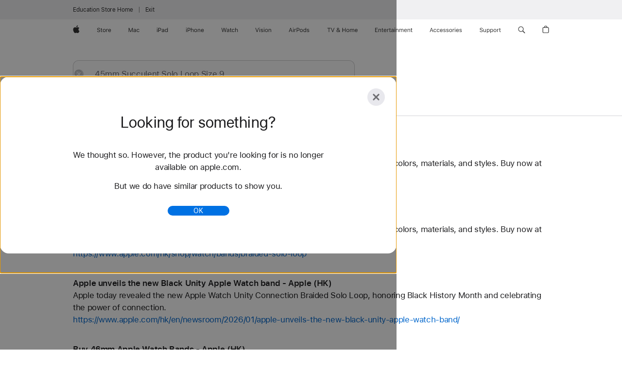

--- FILE ---
content_type: text/html;charset=utf-8
request_url: https://www.apple.com/hk-edu/search/45mm-Succulent-Solo-Loop-Size-9?rdt=redirectionFromProductPage&tab=accessories
body_size: 36155
content:
<!DOCTYPE html>

<html class="hk en-hk nojs en seg-eduInd-higherEd apac hongkong" lang="en-HK" >
		<head>


            <link rel="preconnect" href="https://store.storeimages.cdn-apple.com/8756/store.apple.com" crossorigin="anonymous">
            <link rel="dns-prefetch" href="https://store.storeimages.cdn-apple.com/8756/store.apple.com" crossorigin="anonymous">

            <link rel="preconnect" href="https://www.apple.com" crossorigin="anonymous">
            <link rel="dns-prefetch" href="https://www.apple.com" crossorigin="anonymous">

            <meta name="viewport" content="width=device-width, height=device-height, initial-scale=1" />
    <title>45mm Succulent Solo Loop Size 9 - Education - Apple (HK)</title>
    <meta charset="utf-8" />
    <meta http-equiv="X-UA-Compatible" content="IE=edge,chrome=1" />    
    <meta name="format-detection" content="telephone=no" />        
     <meta name="description" content="Apple Store Search Results" />
        
      
      <meta name="robots" content="noindex, nofollow" />
      <link rel="canonical" href="https://www.apple.com/hk-edu/search/45mm-Succulent-Solo-Loop-Size-9" />
          <script  crossorigin="anonymous"> document.cookie = "as_sfa=Mnxoay1lZHV8aGt8fGVuX0hLfGVkdUluZC1oaWdoZXJFZHxpbnRlcm5ldHwxfDB8MQ; path=/; domain=apple.com; expires=Thu, 19-Mar-2026 12:47:54 GMT; Secure;"; </script>
	<script type="application/json" id="metrics">{"config":{"asMetrics":{"asMetricsFeatures":["sharedDataLayer"],"dataMule":"v1","storedEntryPointEnabled":false,"graffitiEnabled":false},"omniture":{"account":["applestoreww"],"trackingServer":"securemetrics.apple.com","internalDomains":["store.apple.com","secure.store.apple.com","secure1.store.apple.com","secure2.store.apple.com","epp.apple.com","secure1.epp.apple.com","storeint.apple.com","secure1.storeint.apple.com","www.apple.com"]},"global":{"cookieDomain":"apple.com"}},"data":{"node":"standard/home/search/search_results","pageName":"AOS: home/search/search_results","properties":{"isHomePage":false,"encryptedStoreId":"wUKJYD7H2XTYX4CY4","serverName":"m5198000","characterSetForCountry":"UTF-8","currencyCode":"HKD","computedChannel":"AOS: Search","storeSegmentVariable":"AOS: HK-EN Education","storeFrontId":"23455","computedCustomStoreName":"AOS: Hong Kong Education","langAttribute":"en-hk","evarDataNodesEnabled":true},"currency":"HKD","area":"search","search":{"searchTerm":"45mm Succulent Solo Loop Size 9","selectedTab":"explore","categories":{"explore":{"pageNumber":1,"numOfPages":4,"totalCountText":"103 results found","curated":false}}}}}</script>
    
    
    




        

        

        

            	<script crossorigin="anonymous">
		window.asUnsupportedBrowserUrl = "https://www.apple.com/hk-edu/shop/unsupported";
	</script>


<script crossorigin="anonymous">
	//replace nojs class with js on html element
	(function(html){
		html.className = html.className.replace(/\bnojs\b/,'js')
	})(document.documentElement);

	// add metric shim
	window.s = {
		t: () => {},
		tl: () => {},
		clearVars: () => {},
		pageName: 'disabled',
		disabled: true
	};
</script>

    
            <link data-srs rel="stylesheet" href="https://store.storeimages.cdn-apple.com/8756/store.apple.com/static-resources/rs-globalelements-2.20.0-e0ef1/dist/ac-globalnav.css" media="screen, print"  />




        <link data-srs rel="stylesheet" href="https://store.storeimages.cdn-apple.com/8756/store.apple.com/static-resources/rs-external-1.68.1-ed939/dist/hk/external.css" media="screen, print"  />
        <link data-srs rel="stylesheet" href="https://store.storeimages.cdn-apple.com/8756/store.apple.com/static-resources/rs-vendor-1.31.0-51e19/dist/common-css@1.2.0/dist/common.css" media="screen, print"  />
        <link data-srs rel="stylesheet" href="https://store.storeimages.cdn-apple.com/8756/store.apple.com/static-resources/rs-accessories-3.15.2-f9220/dist/search-results.css" media="screen, print"  />

        <link data-srs rel="stylesheet" href="https://www.apple.com/wss/fonts?families=SF+Pro,v3:200,300,400,500,600|SF+Pro+Icons,v3|Apple+Monochrome+Emoji,v3|Apple+Monochrome+Emoji+Ind,v2|Graphik,v1"  />

    



<link rel="stylesheet" href="https://store.storeimages.cdn-apple.com/8756/store.apple.com/shop/Catalog/global/css/web/merch/merch-tools.css" media="screen, print" />

	<script crossorigin="anonymous">
		window.irOn=true;
	</script>

    <script crossorigin="anonymous">
        window.ECHO_CONFIG = {
            metadata: {
                environment: "",
                format: "common",
                fmt: "common",
                region: "apac",
                country: "HK",
                sf: "hk-edu",
                segment: "Higher Ed",
                locale: "en-hk",
                referer: document.referrer,
                node: "standard/home/search/search_results",
                pageResource: "accessories-3",
                feature: "search-results",
                targetEnabled: "false"
            },
            config: {
                "pageViewId": Math.random().toString(36).substring(2, 12) + '-' + Date.now().toString(36),
                "app": "com.apple.www.Store",
                "delaySendingPageViewDataMS": 500,
                "nonEssentialEventSampleRatePct": 0.1,
                "altTextEventSampleRatePct": 1.0,
                "customEventSampleRatePct": 25.0,
                "interactionEventSampleRatePct": 100.0,
                "performanceMeasureEventSampleRatePct": 5.0,
                "performanceNowEventSampleRatePct": 65.0,
                "resourceEventSampleRatePct": 5.0,
                "rumEventSampleRatePct": 25.0,
                "performanceMeasurePollingIntervalMS": 1000,
                "performanceMeasuresToReport": "".split(','),
                "resourceDisallowedResourceList": "securemetrics.apple.com".split(','),
                "resourcePollingIntervalMS": 2001,
                "sendErrors": true,
                "sendPageViewData": true,
                "sendResourceData":  true,
                "url": "https://xp.apple.com/report/2/xp_aos_clientperf,/shop/mdp/api/echo",
                "echoSubDomainName": "https://www.apple.com",
                "passiveEventIngestionUrl": "https://xp.apple.com/report/2/xp_aos_clientperf",
                "criticalEventIngestionUrl": "/shop/mdp/api/echo",
                "sendLoggingData": true,
                "eventListeners": null || {},
                "preLoadErrors": []
            }
        };

        window.ECHO_CONFIG.config.preLoadErrorListener = window.addEventListener('error', (event) => {
            window.ECHO_CONFIG.config.preLoadErrors.push(event);
        });

        window.AS_LOG_LEVEL = "ERROR";
    </script>


    
        <script data-srs

            src="https://store.storeimages.cdn-apple.com/8756/store.apple.com/static-resources/rs-external-1.68.1-ed939/dist/unsupportedBrowser.min.js"


         nomodule crossorigin="anonymous" integrity="sha384-xA4aSWL+MVd9UwGaciKIe6Ws2in1+cSOXfCZ/KgWWJeJ1eBDhPaftM2S97id4HfU"></script>
        <script data-srs

            src="https://store.storeimages.cdn-apple.com/8756/store.apple.com/static-resources/rs-echo-3.30.0-4f384/dist/echo.min.js"


         async crossorigin="anonymous" type="module" integrity="sha384-57kiFvsJ04kQkvJLsrJE9W6XZak+iSEPGJQnsO/qAdQJUo1Va2/XR8OWd9gD/K+B"></script>
        <script data-srs

            src="https://store.storeimages.cdn-apple.com/8756/store.apple.com/static-resources/rs-external-1.68.1-ed939/dist/external.js"


         crossorigin="anonymous" integrity="sha384-7UgHstVfwyQwDgXfwurVWh+HWOaKwNIYeZ5LVRPd7ydcPqb6tijs/y8E86ncDJSW"></script>
        <script data-srs

            src="https://store.storeimages.cdn-apple.com/8756/store.apple.com/static-resources/rs-external-1.68.1-ed939/dist/log.js"


         crossorigin="anonymous" integrity="sha384-LLtjA+VZTCx6UvMkbBiY8rm4va9KSPyu1dR1l67jFCnp/Kyuuf2KbM00MtPKB5zQ"></script>
        <script data-srs

            src="https://store.storeimages.cdn-apple.com/8756/store.apple.com/static-resources/rs-vendor-1.31.0-51e19/dist/adobe-appmeasurement@2.23.0/third-party/js/AppMeasurement.js"


         crossorigin="anonymous" integrity="sha384-F1AYDcGm0yYcO+ZUQ5n1Anuylmy4hDT+UjPesrQBpHh8174rgghpI9rMLgq1vgfs"></script>
        <script data-srs

            src="https://store.storeimages.cdn-apple.com/8756/store.apple.com/static-resources/rs-analytics-1.7.3-5b6dd/dist/analytics.js"


         crossorigin="anonymous" integrity="sha384-5AQ8BMKfJpk7nVx67WYjdUzasBP+D2B7GsYw8DhniTkok4bUCNu+8mol+sQJOgLk"></script>
        <script data-srs

            src="https://store.storeimages.cdn-apple.com/8756/store.apple.com/static-resources/rs-vendor-1.31.0-51e19/dist/lodash@4.17.21/lodash.min.js"


         crossorigin="anonymous" integrity="sha384-H6KKS1H1WwuERMSm+54dYLzjg0fKqRK5ZRyASdbrI/lwrCc6bXEmtGYr5SwvP1pZ"></script>
        <script data-srs

            src="https://store.storeimages.cdn-apple.com/8756/store.apple.com/static-resources/rs-vendor-1.31.0-51e19/dist/react@18.2.0/umd/react.production.min.js"


         crossorigin="anonymous" integrity="sha384-tMH8h3BGESGckSAVGZ82T9n90ztNXxvdwvdM6UoR56cYcf+0iGXBliJ29D+wZ/x8"></script>
        <script data-srs

            src="https://store.storeimages.cdn-apple.com/8756/store.apple.com/static-resources/rs-vendor-1.31.0-51e19/dist/react-dom@18.2.0/umd/react-dom.production.min.js"


         crossorigin="anonymous" integrity="sha384-bm7MnzvK++ykSwVJ2tynSE5TRdN+xL418osEVF2DE/L/gfWHj91J2Sphe582B1Bh"></script>
        <script data-srs

            src="https://store.storeimages.cdn-apple.com/8756/store.apple.com/static-resources/rs-accessories-3.15.2-f9220/dist/search-results.js"


         crossorigin="anonymous" integrity="sha384-5zwfVCFLCd2Xb9OgVG/H5MLno6Xqg3aoPLbW0dw7OXOw6sxn22DkyJCI3jYmADhg"></script>

        <script data-srs src="https://store.storeimages.cdn-apple.com/8756/store.apple.com/static-resources/rs-globalelements-2.20.0-e0ef1/dist/ac-globalnav.umd.js" defer crossorigin="anonymous" integrity="sha384-2VfvJpAfs3Z/4i+I+F4Ygb84rD642EhD4Xovy+V0ynqTvl2DUapTR3OqN+/Q2Gao"></script>
    <script data-srs src="https://store.storeimages.cdn-apple.com/8756/store.apple.com/static-resources/rs-globalelements-2.20.0-e0ef1/dist/globalelements.js" crossorigin="anonymous" integrity="sha384-Vd4M0TI5DAjH73dnM/hI4oN/2/mxN9SrrUwWVLjAtD3r4q5hE2DcNVMnjkwpAinh"></script>








    


        <script id="shldVerify" type="module" crossorigin="anonymous" src="/shop/shld/v1/verify.js" integrity="sha384-ks5BFNp9vK3a6D/0EnZWJmYLnvFIKqx9dh3gsx67abkqD22O3pf42MkW90VxN8TP"></script>
        <script crossorigin="anonymous">
            window.shldConfig= {
                isEnabled: true
            };
        </script>

    <script crossorigin="anonymous">
        (function () {
            const logger = typeof window.Log === "function" ? window.Log("pixel") : window.console;

            try {
                function sanitizeAndNormalizePathname(pathname) {
                    let newPathname = pathname;
                    let decodedPathname;

                    try {
                        decodedPathname = decodeURIComponent(pathname);
                    } catch (error) {
                        decodedPathname = pathname;
                    }

                    // first handle /storepickup and /<sf>/storepickup
                    if (decodedPathname.includes('/storepickup')) {
                        newPathname = '/storepickup';
                    }

                    // then handle /store and /<sf>/store
                    else if (decodedPathname.includes('/store')) {
                        const base = '/store';
                        const path = decodedPathname.split('/store')[1];
                        newPathname = `${base}${path}`;
                    }

                    // handle /search and /<sf>/search
                    else if (decodedPathname.includes('/search')) {
                        newPathname = '/search';
                    }

                    // handle /giftcard and /<sf>/giftcard
                    else if (decodedPathname.includes('/giftcard')) {
                        newPathname = '/giftcard';
                    }

                    // handle /shop/bag/saved_bag and /<sf>/shop/bag/saved_bag
                    else if (decodedPathname.includes('/shop/bag/saved_bag')) {
                        const base = '/shop/bag/saved_bag';
                        newPathname = `${base}`;
                    }

                    // handle /shop/order and /<sf>/shop/order
                    else if (decodedPathname.includes('/shop/bag')) {
                        const base = '/shop/bag';
                        newPathname = `${base}`;
                    }

                    // handle /shop/order and /<sf>/shop/order
                    else if (decodedPathname.includes('/shop/pdpAddToBag')) {
                        const base = '/shop/pdpAddToBag';
                        newPathname = `${base}`;
                    }

                    // handle /shop/order and /<sf>/shop/order
                    else if (decodedPathname.includes('/shop/order')) {
                        const base = '/shop/order';
                        const path = decodedPathname
                            .split(base)[1]
                            .replace(/\d/g, '0')
                            .replace(/[\w.-]+@[\w.-]+\.\w+/g, 'user@example.com');
                        newPathname = `${base}${path}`;
                    }

                    // handle /shop/recap and /<sf>/shop/recap
                    else if (decodedPathname.includes('/shop/recap')) {
                        const base = '/shop/recap';
                        newPathname = `${base}`;
                    }

                    // handle /shop/start and /<sf>/shop/start
                    else if (decodedPathname.includes('/shop/start')) {
                        const base = '/shop/start';
                        newPathname = `${base}`;
                    }

                    // handle /shop/confirm and /<sf>/shop/confirm
                    else if (decodedPathname.includes('/shop/confirm')) {
                        const base = '/shop/confirm';
                        newPathname = `${base}`;
                    }

                    // handle /shop/posThankYou and /<sf>/shop/posThankYou
                    else if (decodedPathname.includes('/shop/posThankYou')) {
                        const base = '/shop/posThankYou';
                        newPathname = `${base}`;
                    }

                    // handle /shop/yoursaves and /<sf>/shop/yoursaves
                    else if (decodedPathname.includes('/shop/yoursaves')) {
                        const base = '/shop/yoursaves';
                        newPathname = `${base}`;
                    }

                    // handle /shop and /<sf>/shop
                    else if (decodedPathname.includes('/shop')) {
                        const base = '/shop';
                        const path = decodedPathname.split('/shop')[1];
                        newPathname = `${base}${path}`;
                    }

                    // handle %
                    if (newPathname.includes('%')) {
                        newPathname = newPathname.split('%')[0];
                    }

                    return newPathname;
                }

                function getSanitizedLocation(location) {
                    if (!location) {
                        return {};
                    }
                    const newLocation = new URL(location);
                    if (newLocation.protocol.startsWith('http')) {
                        return newLocation;
                    }
                    newLocation.pathname = 'pathname';
                    return newLocation;
                }

                function getAosSanitizedLocation(location) {
                    const sanitizedLocation = getSanitizedLocation(location);

                    const normalizedPath = sanitizeAndNormalizePathname(sanitizedLocation.pathname);

                    sanitizedLocation.hash = '';
                    sanitizedLocation.href = `${sanitizedLocation.protocol}//${sanitizedLocation.host}${normalizedPath}`;
                    sanitizedLocation.password = '';
                    sanitizedLocation.pathname = normalizedPath;
                    sanitizedLocation.search = '';

                    return sanitizedLocation;
                }

                const sanitizedLocation = getAosSanitizedLocation(window.location);

                function getPageShopPath(pathname) {
                    let newPathname = pathname;

                    // handle /shop/product and /<sf>/shop/product
                    if (newPathname.includes('/shop/product')) {
                        const base = '/shop/product';
                        newPathname = `${base}`;
                    }

                    const pathElements = newPathname.split('/');

                    if (pathElements.length <= 5) {
                        return newPathname;
                    }

                    return pathElements.slice(0, 4).join('/');
                }

                const pageViewId = window.ECHO_CONFIG && window.ECHO_CONFIG.config && window.ECHO_CONFIG.config.pageViewId;
                const referrer = document.referrer.includes('apple.com') ? getAosSanitizedLocation(document.referrer).href : document.referrer;
                const host = sanitizedLocation.host;
                const pageHostname = sanitizedLocation.hostname;
                const pagePathname = sanitizedLocation.pathname;
                const pageUrl = sanitizedLocation.href;
                const pageShopPath = getPageShopPath(sanitizedLocation.pathname);
                const recordTime=Date.now();
                const src = `https://www.apple.com/shop/mdp/echo/echo.png?pageViewId=${pageViewId}&recordTime=${recordTime}&referrer=${referrer}&referer=${referrer}&host=${host}&pageHostname=${pageHostname}&pageUrl=${pageUrl}&pagePathname=${pagePathname}&pageShopPath=${pageShopPath}&eventType=pageview&environment=&format=common&region=apac&country=HK&sf=hk-edu&segment=Higher Ed&locale=en-hk&node=standard/home/search/search_results&pageResource=accessories-3&feature=search-results`;
                const pixelScript = document.createElement("img");

                pixelScript.setAttribute("src", src);
            } catch (e) {
                logger.error(e);
            }
        })();
    </script>

    <noscript>
        <img src="https://www.apple.com/shop/mdp/echo/echo.png?pageViewId=no-js&recordTime=no-js&referrer=no-js&referer=no-js&host=no-js&pageHostname=no-js&pageUrl=no-js&pagePathname=no-js&pageShopPath=no-js&eventType=pageview&environment=&format=common&region=apac&country=HK&sf=Higher Ed&segment=Consumer&locale=en-hk&node=standard/home/search/search_results&pageResource=accessories-3&feature=search-results" width="1" height="1" />
    </noscript>







            

            <script crossorigin="anonymous">
    window.chatConfig = {"chat":{"page":[{"name":"WEB_CHAT_COUNTRY","value":"hk"},{"name":"WEB_CHAT_LANGUAGE","value":"en"},{"name":"WEB_CHAT_ORDERNUMBER","value":null},{"name":"WEB_CHAT_GEO","value":"apac"},{"name":"WEB_CHAT_SEGMENT","value":"education"},{"name":"WEB_CHAT_SECTION","value":"product selection"},{"name":"WEB_CHAT_SUBSECTION","value":"search_results"},{"name":"WEB_CHAT_REFER","value":null},{"name":"WEB_CHAT_APP","value":"AOS"},{"name":"WEB_CHAT_PAGE","value":"AOS: home/search/search_results"},{"name":"url","value":"https://contactretail.apple.com"}]}};
</script>



    

<script crossorigin="anonymous">
	if(!/dssid2/.test(document.cookie) || !/as_dc/.test(document.cookie)) {
		document.addEventListener('DOMContentLoaded', () => {
			const ie = document.createElement("IMG");
			ie.src = '/hk-edu/shop/dc';
			ie.width = 1;
			ie.height = 1;
			ie.style.display = "none";
			ie.alt = "";
			document.body.appendChild(ie);
		});
	}
</script>


    


</head>


	<body class=" rf-search-results">
		    <div class="metrics">
            <noscript>
        <img src="https://securemetrics.apple.com/b/ss/applestoreww/1/H.8--NS/0?pageName=No-Script:AOS%3A+home%2Fsearch%2Fsearch_results" height="1" width="1" alt=""/>
    </noscript>


        
        	<script></script>


        
        
    <script crossorigin="anonymous">
            if (window.asMetrics && window.asMetrics.initialize) {
                window.asMetrics.initialize();
            }
    </script>


    </div>




<script crossorigin="anonymous">
	if(!/dssid2/.test(document.cookie) || !/as_dc/.test(document.cookie)) {
		document.addEventListener('DOMContentLoaded', () => {
			const ie = document.createElement("IMG");
			ie.src = '/hk-edu/shop/dc';
			ie.width = 1;
			ie.height = 1;
			ie.style.display = "none";
			ie.alt = "";
			document.body.appendChild(ie);
		});
	}
</script>




		<div id="page">
			


    <script id="aos-gn-links" type="application/json">
    {  "educationrouting" : "https://www.apple.com/hk-edu/shop/browse/home/education_routing",  "special_deals" : "https://www.apple.com/hk-edu/shop/refurbished",  "buy_iphone/iphone_se" : "https://www.apple.com/hk/en/iphone",  "buy_mac" : "https://www.apple.com/hk-edu/shop/buy-mac",  "edu_store" : "https://www.apple.com/hk-edu/shop/browse/home/education_routing",  "order/list" : "https://secure.store.apple.com/hk-edu/shop/order/list",  "buy_airtag/airtag" : "https://www.apple.com/hk-edu/shop/browse/home/shop_airtag/family/airtag",  "buy_watch" : "https://www.apple.com/hk-edu/shop/buy-watch",  "ipad/keyboards" : "https://www.apple.com/hk-edu/shop/ipad/accessories/keyboards",  "ipad/accessories" : "https://www.apple.com/hk-edu/shop/ipad/accessories",  "accessories/all_accessories/made_by_apple" : "https://www.apple.com/hk-edu/shop/accessories/all/made-by-apple",  "watch/bands" : "https://www.apple.com/hk-edu/shop/watch/bands",  "buy_homepod/homepod_mini" : "https://www.apple.com/hk-edu/shop/homepod/family/homepod-mini",  "eppstore/veteransandmilitary" : "https://www.apple.com/hk/en/",  "studio/apple_watch" : "https://www.apple.com/hk-edu/shop/studio/apple-watch",  "payment_plan" : "https://www.apple.com/hk-edu/shop/browse/education_payment_plan",  "buy_homepod/homepod" : "https://www.apple.com/hk-edu/shop/homepod/family/homepod",  "buy_tv/apple_tv_4k" : "https://www.apple.com/hk-edu/shop/tv/family/apple-tv-4k",  "trade_in" : "https://www.apple.com/hk-edu/shop/trade-in",  "mac/accessories" : "https://www.apple.com/hk-edu/shop/mac/accessories",  "accessories/all_accessories/beats_featured" : "https://www.apple.com/hk-edu/shop/accessories/all/beats-featured",  "buy_iphone/carrier_offers" : "https://www.apple.com/hk-edu/shop/buy-iphone/carrier-offers",  "store" : "https://www.apple.com/hk-edu/store",  "watch/accessories" : "https://www.apple.com/hk-edu/shop/watch/accessories",  "buy_ipad" : "https://www.apple.com/hk-edu/shop/buy-ipad",  "buy_iphone" : "https://www.apple.com/hk-edu/shop/buy-iphone",  "smart_home/accessories" : "https://www.apple.com/hk-edu/shop/smart-home/accessories",  "buy_iphone/iphone_12" : "https://www.apple.com/hk/en/iphone",  "buy_iphone/iphone_13" : "https://www.apple.com/hk/en/iphone",  "product/MW5G3" : "/hk-edu/shop/product/mw5g3za/a/siri-remote",  "iphone/accessories" : "https://www.apple.com/hk-edu/shop/iphone/accessories",  "buy_accessories" : "https://www.apple.com/hk-edu/shop/accessories/all"}
    </script>


            <meta name="aos-gn-template" content="2.18.1-SNAPSHOT - Tue Jul 22 2025 12:19:03 GMT-0700 (Pacific Daylight Time)" />
            <meta name="globalnav-store-key" content="SJHJUH4YFCTTPD4F4" />
            <meta name="globalnav-search-field[action]" content="/hk-edu/search" />
            <meta name="globalnav-submenus-enabled" content="true" data-ff-enabled data-cms />
            <meta name="globalmessage-segment-redirect" content="true" data-cms />
            <meta name="globalnav-search-suggestions-enabled" content="true" data-cms />
            <meta name="globalnav-bag-flyout-enabled" content="true" data-cms />



















<div id="globalheader">
  <aside id="globalmessage-segment" lang="en-HK" dir="ltr" class="globalmessage-segment">
    <ul data-strings="{&quot;view&quot;:&quot;{%STOREFRONT%} Store Home&quot;,&quot;segments&quot;:{&quot;smb&quot;:&quot;Business Store Home&quot;,&quot;eduInd&quot;:&quot;Education Store Home&quot;,&quot;other&quot;:&quot;Store Home&quot;},&quot;exit&quot;:&quot;Exit&quot;}" class="globalmessage-segment-content"></ul>
  </aside>
  <nav id="globalnav" lang="en-HK" dir="ltr" aria-label="Global" data-analytics-element-engagement-start="globalnav:onFlyoutOpen" data-analytics-element-engagement-end="globalnav:onFlyoutClose" data-store-api="https://www.apple.com/hk-edu/shop/bag/status" data-analytics-activitymap-region-id="global nav" data-analytics-region="global nav" class="globalnav no-js">
    <div class="globalnav-content">
      <div class="globalnav-item globalnav-menuback">
        <button aria-label="Main menu" class="globalnav-menuback-button">
          <span class="globalnav-chevron-icon"><svg height="48" viewbox="0 0 9 48" width="9" xmlns="http://www.w3.org/2000/svg">
              <path d="m1.5618 24.0621 6.5581-6.4238c.2368-.2319.2407-.6118.0088-.8486-.2324-.2373-.6123-.2407-.8486-.0088l-7 6.8569c-.1157.1138-.1807.2695-.1802.4316.001.1621.0674.3174.1846.4297l7 6.7241c.1162.1118.2661.1675.4155.1675.1577 0 .3149-.062.4326-.1846.2295-.2388.2222-.6187-.0171-.8481z"></path></svg></span>
        </button>
      </div>
      <ul id="globalnav-list" class="globalnav-list">
        <li data-analytics-element-engagement="globalnav hover - apple" class="globalnav-item globalnav-item-apple">
          <a href="https://www.apple.com/hk/en/" data-globalnav-item-name="apple" data-analytics-title="apple home" aria-label="Apple" class="globalnav-link globalnav-link-apple" data-autom="gn_apple"><span class="globalnav-image-regular globalnav-link-image"><svg height="44" viewbox="0 0 14 44" width="14" xmlns="http://www.w3.org/2000/svg">
                <path d="m13.0729 17.6825a3.61 3.61 0 0 0 -1.7248 3.0365 3.5132 3.5132 0 0 0 2.1379 3.2223 8.394 8.394 0 0 1 -1.0948 2.2618c-.6816.9812-1.3943 1.9623-2.4787 1.9623s-1.3633-.63-2.613-.63c-1.2187 0-1.6525.6507-2.644.6507s-1.6834-.9089-2.4787-2.0243a9.7842 9.7842 0 0 1 -1.6628-5.2776c0-3.0984 2.014-4.7405 3.9969-4.7405 1.0535 0 1.9314.6919 2.5924.6919.63 0 1.6112-.7333 2.8092-.7333a3.7579 3.7579 0 0 1 3.1604 1.5802zm-3.7284-2.8918a3.5615 3.5615 0 0 0 .8469-2.22 1.5353 1.5353 0 0 0 -.031-.32 3.5686 3.5686 0 0 0 -2.3445 1.2084 3.4629 3.4629 0 0 0 -.8779 2.1585 1.419 1.419 0 0 0 .031.2892 1.19 1.19 0 0 0 .2169.0207 3.0935 3.0935 0 0 0 2.1586-1.1368z"></path></svg></span><span class="globalnav-image-compact globalnav-link-image"><svg height="48" viewbox="0 0 17 48" width="17" xmlns="http://www.w3.org/2000/svg">
                <path d="m15.5752 19.0792a4.2055 4.2055 0 0 0 -2.01 3.5376 4.0931 4.0931 0 0 0 2.4908 3.7542 9.7779 9.7779 0 0 1 -1.2755 2.6351c-.7941 1.1431-1.6244 2.2862-2.8878 2.2862s-1.5883-.734-3.0443-.734c-1.42 0-1.9252.7581-3.08.7581s-1.9611-1.0589-2.8876-2.3584a11.3987 11.3987 0 0 1 -1.9373-6.1487c0-3.61 2.3464-5.523 4.6566-5.523 1.2274 0 2.25.8062 3.02.8062.734 0 1.8771-.8543 3.2729-.8543a4.3778 4.3778 0 0 1 3.6822 1.841zm-6.8586-2.0456a1.3865 1.3865 0 0 1 -.2527-.024 1.6557 1.6557 0 0 1 -.0361-.337 4.0341 4.0341 0 0 1 1.0228-2.5148 4.1571 4.1571 0 0 1 2.7314-1.4078 1.7815 1.7815 0 0 1 .0361.373 4.1487 4.1487 0 0 1 -.9867 2.587 3.6039 3.6039 0 0 1 -2.5148 1.3236z"></path></svg></span><span class="globalnav-link-text">Apple</span></a>
        </li>
        <li data-topnav-flyout-item="menu" data-topnav-flyout-label="Menu" role="none" class="globalnav-item globalnav-menu">
          <div data-topnav-flyout="menu" class="globalnav-flyout">
            <div class="globalnav-menu-list">
              <div data-analytics-element-engagement="globalnav hover - store" class="globalnav-item globalnav-item-store globalnav-item-menu">
                <ul role="none" class="globalnav-submenu-trigger-group">
                  <li class="globalnav-submenu-trigger-item">
                    <a href="/hk-edu/store" data-globalnav-item-name="store" data-topnav-flyout-trigger-compact="true" data-analytics-title="store" data-analytics-element-engagement="hover - store" aria-label="Store" class="globalnav-link globalnav-submenu-trigger-link globalnav-link-store" data-autom="gn_store"><span class="globalnav-link-text-container"><span class="globalnav-image-regular globalnav-link-image"><svg height="44" viewbox="0 0 30 44" width="30" xmlns="http://www.w3.org/2000/svg">
                            <path d="m26.5679 20.4629c1.002 0 1.67.738 1.693 1.857h-3.48c.076-1.119.779-1.857 1.787-1.857zm2.754 2.672v-.387c0-1.963-1.037-3.176-2.742-3.176-1.735 0-2.848 1.289-2.848 3.276 0 1.998 1.096 3.263 2.848 3.263 1.383 0 2.367-.668 2.66-1.746h-1.008c-.264.557-.814.856-1.629.856-1.072 0-1.769-.791-1.822-2.039v-.047zm-9.547-3.451h.96v.937h.094c.188-.615.914-1.049 1.752-1.049.164 0 .375.012.504.03v1.007c-.082-.023-.445-.058-.644-.058-.961 0-1.659 1.098-1.659 1.535v3.914h-1.007zm-4.27 5.519c-1.195 0-1.869-.867-1.869-2.361 0-1.5.674-2.361 1.869-2.361 1.196 0 1.87.861 1.87 2.361 0 1.494-.674 2.361-1.87 2.361zm0-5.631c-1.798 0-2.912 1.237-2.912 3.27 0 2.027 1.114 3.269 2.912 3.269 1.799 0 2.913-1.242 2.913-3.269 0-2.033-1.114-3.27-2.913-3.27zm-5.478-1.475v1.635h1.407v.843h-1.407v3.575c0 .744.282 1.06.938 1.06.182 0 .281-.006.469-.023v.849c-.199.035-.393.059-.592.059-1.301 0-1.822-.481-1.822-1.688v-3.832h-1.02v-.843h1.02v-1.635zm-8.103 5.694c.129.885.973 1.447 2.174 1.447 1.137 0 1.975-.615 1.975-1.453 0-.72-.527-1.177-1.693-1.47l-1.084-.282c-1.53-.386-2.192-1.078-2.192-2.279 0-1.436 1.201-2.408 2.988-2.408 1.635 0 2.854.972 2.942 2.338h-1.061c-.146-.867-.861-1.383-1.916-1.383-1.125 0-1.869.562-1.869 1.418 0 .662.463 1.043 1.629 1.342l.885.234c1.752.439 2.455 1.119 2.455 2.361 0 1.553-1.225 2.543-3.158 2.543-1.793 0-3.03-.949-3.141-2.408z"></path></svg></span><span class="globalnav-link-text">Store</span></span></a>
                  </li>
                </ul>
              </div>
              <div data-analytics-element-engagement="globalnav hover - mac" class="globalnav-item globalnav-item-mac globalnav-item-menu">
                <ul role="none" class="globalnav-submenu-trigger-group">
                  <li class="globalnav-submenu-trigger-item">
                    <a href="https://www.apple.com/hk/en/mac/" data-globalnav-item-name="mac" data-topnav-flyout-trigger-compact="true" data-analytics-title="mac" data-analytics-element-engagement="hover - mac" aria-label="Mac" class="globalnav-link globalnav-submenu-trigger-link globalnav-link-mac" data-autom="gn_mac"><span class="globalnav-link-text-container"><span class="globalnav-image-regular globalnav-link-image"><svg height="44" viewbox="0 0 23 44" width="23" xmlns="http://www.w3.org/2000/svg">
                            <path d="m8.1558 25.9987v-6.457h-.0703l-2.666 6.457h-.8907l-2.666-6.457h-.0703v6.457h-.9844v-8.4551h1.2246l2.8945 7.0547h.0938l2.8945-7.0547h1.2246v8.4551zm2.5166-1.7696c0-1.1309.832-1.7812 2.3027-1.8691l1.8223-.1113v-.5742c0-.7793-.4863-1.207-1.4297-1.207-.7559 0-1.2832.2871-1.4238.7852h-1.0195c.1348-1.0137 1.1309-1.6816 2.4785-1.6816 1.541 0 2.4023.791 2.4023 2.1035v4.3242h-.9609v-.9318h-.0938c-.4102.6738-1.1016 1.043-1.9453 1.043-1.2246 0-2.1328-.7266-2.1328-1.8809zm4.125-.5859v-.5801l-1.6992.1113c-.9609.0645-1.3828.3984-1.3828 1.0312 0 .6445.5449 1.0195 1.2773 1.0195 1.0371.0001 1.8047-.6796 1.8047-1.5819zm6.958-2.0273c-.1641-.627-.7207-1.1367-1.6289-1.1367-1.1367 0-1.8516.9082-1.8516 2.3379 0 1.459.7266 2.3848 1.8516 2.3848.8496 0 1.4414-.3926 1.6289-1.1074h1.0195c-.1816 1.1602-1.125 2.0156-2.6426 2.0156-1.7695 0-2.9004-1.2832-2.9004-3.293 0-1.9688 1.125-3.2461 2.8945-3.2461 1.5352 0 2.4727.9199 2.6484 2.0449z"></path></svg></span><span class="globalnav-link-text">Mac</span></span></a>
                  </li>
                </ul>
              </div>
              <div data-analytics-element-engagement="globalnav hover - ipad" class="globalnav-item globalnav-item-ipad globalnav-item-menu">
                <ul role="none" class="globalnav-submenu-trigger-group">
                  <li class="globalnav-submenu-trigger-item">
                    <a href="https://www.apple.com/hk/en/ipad/" data-globalnav-item-name="ipad" data-topnav-flyout-trigger-compact="true" data-analytics-title="ipad" data-analytics-element-engagement="hover - ipad" aria-label="iPad" class="globalnav-link globalnav-submenu-trigger-link globalnav-link-ipad" data-autom="gn_ipad"><span class="globalnav-link-text-container"><span class="globalnav-image-regular globalnav-link-image"><svg height="44" viewbox="0 0 24 44" width="24" xmlns="http://www.w3.org/2000/svg">
                            <path d="m14.9575 23.7002c0 .902-.768 1.582-1.805 1.582-.732 0-1.277-.375-1.277-1.02 0-.632.422-.966 1.383-1.031l1.699-.111zm-1.395-4.072c-1.347 0-2.343.668-2.478 1.681h1.019c.141-.498.668-.785 1.424-.785.944 0 1.43.428 1.43 1.207v.574l-1.822.112c-1.471.088-2.303.738-2.303 1.869 0 1.154.908 1.881 2.133 1.881.844 0 1.535-.369 1.945-1.043h.094v.931h.961v-4.324c0-1.312-.862-2.103-2.403-2.103zm6.769 5.575c-1.155 0-1.846-.885-1.846-2.361 0-1.471.697-2.362 1.846-2.362 1.142 0 1.857.914 1.857 2.362 0 1.459-.709 2.361-1.857 2.361zm1.834-8.027v3.503h-.088c-.358-.691-1.102-1.107-1.981-1.107-1.605 0-2.654 1.289-2.654 3.27 0 1.986 1.037 3.269 2.654 3.269.873 0 1.623-.416 2.022-1.119h.093v1.008h.961v-8.824zm-15.394 4.869h-1.863v-3.563h1.863c1.225 0 1.899.639 1.899 1.799 0 1.119-.697 1.764-1.899 1.764zm.276-4.5h-3.194v8.455h1.055v-3.018h2.127c1.588 0 2.719-1.119 2.719-2.701 0-1.611-1.108-2.736-2.707-2.736zm-6.064 8.454h1.008v-6.316h-1.008zm-.199-8.237c0-.387.316-.704.703-.704s.703.317.703.704c0 .386-.316.703-.703.703s-.703-.317-.703-.703z"></path></svg></span><span class="globalnav-link-text">iPad</span></span></a>
                  </li>
                </ul>
              </div>
              <div data-analytics-element-engagement="globalnav hover - iphone" class="globalnav-item globalnav-item-iphone globalnav-item-menu">
                <ul role="none" class="globalnav-submenu-trigger-group">
                  <li class="globalnav-submenu-trigger-item">
                    <a href="https://www.apple.com/hk/en/iphone/" data-globalnav-item-name="iphone" data-topnav-flyout-trigger-compact="true" data-analytics-title="iphone" data-analytics-element-engagement="hover - iphone" aria-label="iPhone" class="globalnav-link globalnav-submenu-trigger-link globalnav-link-iphone" data-autom="gn_iphone"><span class="globalnav-link-text-container"><span class="globalnav-image-regular globalnav-link-image"><svg height="44" viewbox="0 0 38 44" width="38" xmlns="http://www.w3.org/2000/svg">
                            <path d="m32.7129 22.3203h3.48c-.023-1.119-.691-1.857-1.693-1.857-1.008 0-1.711.738-1.787 1.857zm4.459 2.045c-.293 1.078-1.277 1.746-2.66 1.746-1.752 0-2.848-1.266-2.848-3.264 0-1.986 1.113-3.275 2.848-3.275 1.705 0 2.742 1.213 2.742 3.176v.386h-4.541v.047c.053 1.248.75 2.039 1.822 2.039.815 0 1.366-.298 1.629-.855zm-12.282-4.682h.961v.996h.094c.316-.697.932-1.107 1.898-1.107 1.418 0 2.209.838 2.209 2.338v4.09h-1.007v-3.844c0-1.137-.481-1.676-1.489-1.676s-1.658.674-1.658 1.781v3.739h-1.008zm-2.499 3.158c0-1.5-.674-2.361-1.869-2.361-1.196 0-1.87.861-1.87 2.361 0 1.495.674 2.362 1.87 2.362 1.195 0 1.869-.867 1.869-2.362zm-4.782 0c0-2.033 1.114-3.269 2.913-3.269 1.798 0 2.912 1.236 2.912 3.269 0 2.028-1.114 3.27-2.912 3.27-1.799 0-2.913-1.242-2.913-3.27zm-6.636-5.666h1.008v3.504h.093c.317-.697.979-1.107 1.946-1.107 1.336 0 2.179.855 2.179 2.338v4.09h-1.007v-3.844c0-1.119-.504-1.676-1.459-1.676-1.131 0-1.752.715-1.752 1.781v3.739h-1.008zm-6.015 4.87h1.863c1.202 0 1.899-.645 1.899-1.764 0-1.16-.674-1.799-1.899-1.799h-1.863zm2.139-4.5c1.599 0 2.707 1.125 2.707 2.736 0 1.582-1.131 2.701-2.719 2.701h-2.127v3.018h-1.055v-8.455zm-6.114 8.454h1.008v-6.316h-1.008zm-.2-8.238c0-.386.317-.703.703-.703.387 0 .704.317.704.703 0 .387-.317.704-.704.704-.386 0-.703-.317-.703-.704z"></path></svg></span><span class="globalnav-link-text">iPhone</span></span></a>
                  </li>
                </ul>
              </div>
              <div data-analytics-element-engagement="globalnav hover - watch" class="globalnav-item globalnav-item-watch globalnav-item-menu">
                <ul role="none" class="globalnav-submenu-trigger-group">
                  <li class="globalnav-submenu-trigger-item">
                    <a href="https://www.apple.com/hk/en/watch/" data-globalnav-item-name="watch" data-topnav-flyout-trigger-compact="true" data-analytics-title="watch" data-analytics-element-engagement="hover - watch" aria-label="Watch" class="globalnav-link globalnav-submenu-trigger-link globalnav-link-watch" data-autom="gn_watch"><span class="globalnav-link-text-container"><span class="globalnav-image-regular globalnav-link-image"><svg height="44" viewbox="0 0 35 44" width="35" xmlns="http://www.w3.org/2000/svg">
                            <path d="m28.9819 17.1758h1.008v3.504h.094c.316-.697.978-1.108 1.945-1.108 1.336 0 2.18.856 2.18 2.338v4.09h-1.008v-3.844c0-1.119-.504-1.675-1.459-1.675-1.131 0-1.752.715-1.752 1.781v3.738h-1.008zm-2.42 4.441c-.164-.627-.721-1.136-1.629-1.136-1.137 0-1.852.908-1.852 2.338 0 1.459.727 2.384 1.852 2.384.849 0 1.441-.392 1.629-1.107h1.019c-.182 1.16-1.125 2.016-2.642 2.016-1.77 0-2.901-1.284-2.901-3.293 0-1.969 1.125-3.247 2.895-3.247 1.535 0 2.472.92 2.648 2.045zm-6.533-3.568v1.635h1.407v.844h-1.407v3.574c0 .744.282 1.06.938 1.06.182 0 .281-.006.469-.023v.85c-.2.035-.393.058-.592.058-1.301 0-1.822-.48-1.822-1.687v-3.832h-1.02v-.844h1.02v-1.635zm-4.2 5.596v-.58l-1.699.111c-.961.064-1.383.398-1.383 1.031 0 .645.545 1.02 1.277 1.02 1.038 0 1.805-.68 1.805-1.582zm-4.125.586c0-1.131.832-1.782 2.303-1.869l1.822-.112v-.574c0-.779-.486-1.207-1.43-1.207-.755 0-1.283.287-1.423.785h-1.02c.135-1.014 1.131-1.682 2.479-1.682 1.541 0 2.402.792 2.402 2.104v4.324h-.961v-.931h-.094c-.41.673-1.101 1.043-1.945 1.043-1.225 0-2.133-.727-2.133-1.881zm-7.684 1.769h-.996l-2.303-8.455h1.101l1.682 6.873h.07l1.893-6.873h1.066l1.893 6.873h.07l1.682-6.873h1.101l-2.302 8.455h-.996l-1.946-6.674h-.07z"></path></svg></span><span class="globalnav-link-text">Watch</span></span></a>
                  </li>
                </ul>
              </div>
              <div data-analytics-element-engagement="globalnav hover - vision" class="globalnav-item globalnav-item-vision globalnav-item-menu">
                <ul role="none" class="globalnav-submenu-trigger-group">
                  <li class="globalnav-submenu-trigger-item">
                    <a href="https://www.apple.com/hk/en/apple-vision-pro/" data-globalnav-item-name="vision" data-topnav-flyout-trigger-compact="true" data-analytics-title="vision" data-analytics-element-engagement="hover - vision" aria-label="Vision" class="globalnav-link globalnav-submenu-trigger-link globalnav-link-vision" data-autom="gn_vision"><span class="globalnav-link-text-container"><span class="globalnav-image-regular globalnav-link-image"><svg xmlns="http://www.w3.org/2000/svg" width="34" height="44" viewbox="0 0 34 44">
                            <g id="en-US_globalnav_links_vision_image_large">
                              <rect id="box_" width="34" height="44" fill="none"></rect>
                              <path id="art_" d="m.4043,17.5449h1.1074l2.4844,7.0898h.0938l2.4844-7.0898h1.1074l-3.1172,8.4551h-1.043L.4043,17.5449Zm8.3467.2168c0-.3867.3164-.7031.7031-.7031s.7031.3164.7031.7031-.3164.7031-.7031.7031-.7031-.3164-.7031-.7031Zm.1875,1.9219h1.0195v6.3164h-1.0195v-6.3164Zm2.499,4.7051h1.043c.1699.5273.6738.873,1.4824.873.8496,0,1.4531-.4043,1.4531-.9785v-.0117c0-.4277-.3223-.7266-1.1016-.9141l-.9785-.2344c-1.1836-.2812-1.7168-.7969-1.7168-1.7051v-.0059c0-1.0488,1.0078-1.8398,2.3496-1.8398,1.3242,0,2.2441.6621,2.3848,1.6934h-1.002c-.1348-.498-.627-.8438-1.3887-.8438-.75,0-1.3008.3867-1.3008.9434v.0117c0,.4277.3164.6973,1.0605.8789l.9727.2344c1.1895.2871,1.7637.8027,1.7637,1.7051v.0117c0,1.125-1.0957,1.9043-2.5312,1.9043-1.4062,0-2.373-.6797-2.4902-1.7227Zm6.3203-6.627c0-.3867.3164-.7031.7031-.7031s.7031.3164.7031.7031-.3164.7031-.7031.7031-.7031-.3164-.7031-.7031Zm.1875,1.9219h1.0195v6.3164h-1.0195v-6.3164Zm2.5049,3.1641v-.0117c0-2.0273,1.1133-3.2637,2.9121-3.2637s2.9121,1.2363,2.9121,3.2637v.0117c0,2.0215-1.1133,3.2637-2.9121,3.2637s-2.9121-1.2422-2.9121-3.2637Zm4.7812,0v-.0117c0-1.4941-.6738-2.3613-1.8691-2.3613s-1.8691.8672-1.8691,2.3613v.0117c0,1.4883.6738,2.3613,1.8691,2.3613s1.8691-.873,1.8691-2.3613Zm2.5049-3.1641h1.0195v.9492h.0938c.3164-.668.9082-1.0605,1.8398-1.0605,1.418,0,2.209.8379,2.209,2.3379v4.0898h-1.0195v-3.8438c0-1.1367-.4688-1.6816-1.4766-1.6816s-1.6465.6797-1.6465,1.7871v3.7383h-1.0195v-6.3164Z"></path>
                            </g></svg></span><span class="globalnav-link-text">Vision</span></span></a>
                  </li>
                </ul>
              </div>
              <div data-analytics-element-engagement="globalnav hover - airpods" class="globalnav-item globalnav-item-airpods globalnav-item-menu">
                <ul role="none" class="globalnav-submenu-trigger-group">
                  <li class="globalnav-submenu-trigger-item">
                    <a href="https://www.apple.com/hk/en/airpods/" data-globalnav-item-name="airpods" data-topnav-flyout-trigger-compact="true" data-analytics-title="airpods" data-analytics-element-engagement="hover - airpods" aria-label="AirPods" class="globalnav-link globalnav-submenu-trigger-link globalnav-link-airpods" data-autom="gn_airpods"><span class="globalnav-link-text-container"><span class="globalnav-image-regular globalnav-link-image"><svg height="44" viewbox="0 0 43 44" width="43" xmlns="http://www.w3.org/2000/svg">
                            <path d="m11.7153 19.6836h.961v.937h.094c.187-.615.914-1.048 1.752-1.048.164 0 .375.011.504.029v1.008c-.082-.024-.446-.059-.645-.059-.961 0-1.658.645-1.658 1.535v3.914h-1.008zm28.135-.111c1.324 0 2.244.656 2.379 1.693h-.996c-.135-.504-.627-.838-1.389-.838-.75 0-1.336.381-1.336.943 0 .434.352.704 1.096.885l.973.235c1.189.287 1.763.802 1.763 1.711 0 1.13-1.095 1.91-2.531 1.91-1.406 0-2.373-.674-2.484-1.723h1.037c.17.533.674.873 1.482.873.85 0 1.459-.404 1.459-.984 0-.434-.328-.727-1.002-.891l-1.084-.264c-1.183-.287-1.722-.796-1.722-1.71 0-1.049 1.013-1.84 2.355-1.84zm-6.665 5.631c-1.155 0-1.846-.885-1.846-2.362 0-1.471.697-2.361 1.846-2.361 1.142 0 1.857.914 1.857 2.361 0 1.459-.709 2.362-1.857 2.362zm1.834-8.028v3.504h-.088c-.358-.691-1.102-1.107-1.981-1.107-1.605 0-2.654 1.289-2.654 3.269 0 1.987 1.037 3.27 2.654 3.27.873 0 1.623-.416 2.022-1.119h.094v1.007h.961v-8.824zm-9.001 8.028c-1.195 0-1.869-.868-1.869-2.362 0-1.5.674-2.361 1.869-2.361 1.196 0 1.869.861 1.869 2.361 0 1.494-.673 2.362-1.869 2.362zm0-5.631c-1.799 0-2.912 1.236-2.912 3.269 0 2.028 1.113 3.27 2.912 3.27s2.912-1.242 2.912-3.27c0-2.033-1.113-3.269-2.912-3.269zm-17.071 6.427h1.008v-6.316h-1.008zm-.199-8.238c0-.387.317-.703.703-.703.387 0 .703.316.703.703s-.316.703-.703.703c-.386 0-.703-.316-.703-.703zm-6.137 4.922 1.324-3.773h.093l1.325 3.773zm1.892-5.139h-1.043l-3.117 8.455h1.107l.85-2.42h3.363l.85 2.42h1.107zm14.868 4.5h-1.864v-3.562h1.864c1.224 0 1.898.639 1.898 1.799 0 1.119-.697 1.763-1.898 1.763zm.275-4.5h-3.193v8.455h1.054v-3.017h2.127c1.588 0 2.719-1.119 2.719-2.701 0-1.612-1.107-2.737-2.707-2.737z"></path></svg></span><span class="globalnav-link-text">AirPods</span></span></a>
                  </li>
                </ul>
              </div>
              <div data-analytics-element-engagement="globalnav hover - tv-home" class="globalnav-item globalnav-item-tv-home globalnav-item-menu">
                <ul role="none" class="globalnav-submenu-trigger-group">
                  <li class="globalnav-submenu-trigger-item">
                    <a href="https://www.apple.com/hk/en/tv-home/" data-globalnav-item-name="tv-home" data-topnav-flyout-trigger-compact="true" data-analytics-title="tv &amp; home" data-analytics-element-engagement="hover - tv &amp; home" aria-label="TV and Home" class="globalnav-link globalnav-submenu-trigger-link globalnav-link-tv-home" data-autom="gn_tv-home"><span class="globalnav-link-text-container"><span class="globalnav-image-regular globalnav-link-image"><svg height="44" viewbox="0 0 65 44" width="65" xmlns="http://www.w3.org/2000/svg">
                            <path d="m4.3755 26v-7.5059h-2.7246v-.9492h6.5039v.9492h-2.7246v7.5059zm7.7314 0-3.1172-8.4551h1.1074l2.4844 7.0898h.0938l2.4844-7.0898h1.1074l-3.1172 8.4551zm13.981-.8438c-.7207.6328-1.7109 1.002-2.7363 1.002-1.6816 0-2.8594-.9961-2.8594-2.4141 0-1.002.5449-1.7637 1.6758-2.3613.0762-.0352.2344-.1172.3281-.1641-.7793-.8203-1.0605-1.3652-1.0605-1.9805 0-1.084.9199-1.8926 2.1562-1.8926 1.248 0 2.1562.7969 2.1562 1.9043 0 .8672-.5215 1.5-1.8281 2.1855l2.1152 2.2734c.2637-.5273.3984-1.2188.3984-2.2734v-.1465h.9844v.1523c0 1.3125-.2344 2.2676-.6973 2.9824l1.4708 1.5764h-1.3242zm-4.541-1.4824c0 .9492.7676 1.5938 1.8984 1.5938.7676 0 1.5586-.3047 2.0215-.791l-2.3906-2.6133c-.0645.0234-.2168.0996-.2988.1406-.8145.4219-1.2305 1.0078-1.2305 1.6699zm3.2109-4.3886c0-.6562-.4746-1.1016-1.1602-1.1016-.6738 0-1.1543.457-1.1543 1.1133 0 .4688.2402.8789.9082 1.541 1.0313-.5274 1.4063-.9492 1.4063-1.5527zm13.5176 6.7148v-3.8496h-4.6406v3.8496h-1.0547v-8.4551h1.0547v3.6562h4.6406v-3.6562h1.0547v8.4551zm2.6455-3.1582c0-2.0332 1.1133-3.2695 2.9121-3.2695s2.9121 1.2363 2.9121 3.2695c0 2.0273-1.1133 3.2695-2.9121 3.2695s-2.9121-1.2422-2.9121-3.2695zm4.7812 0c0-1.5-.6738-2.3613-1.8691-2.3613s-1.8691.8613-1.8691 2.3613c0 1.4941.6738 2.3613 1.8691 2.3613s1.8691-.8672 1.8691-2.3613zm2.5054-3.1582h.9609v.9961h.0938c.2871-.7031.9199-1.1074 1.7637-1.1074.8555 0 1.4531.4512 1.7461 1.1074h.0938c.3398-.668 1.0605-1.1074 1.9336-1.1074 1.2891 0 2.0098.7383 2.0098 2.0625v4.3652h-1.0078v-4.1309c0-.9316-.4395-1.3887-1.3301-1.3887-.8789 0-1.4648.6562-1.4648 1.459v4.0606h-1.0078v-4.2891c0-.75-.5215-1.2305-1.3184-1.2305-.8262 0-1.4648.7148-1.4648 1.6055v3.9141h-1.0078v-6.3164zm15.5127 4.6816c-.293 1.0781-1.2773 1.7461-2.6602 1.7461-1.752 0-2.8477-1.2656-2.8477-3.2637 0-1.9863 1.1133-3.2754 2.8477-3.2754 1.7051 0 2.7422 1.2129 2.7422 3.1758v.3867h-4.541v.0469c.0527 1.248.75 2.0391 1.8223 2.0391.8145 0 1.3652-.2988 1.6289-.8555zm-4.459-2.0449h3.4805c-.0234-1.1191-.6914-1.8574-1.6934-1.8574-1.0078 0-1.7109.7383-1.7871 1.8574z"></path></svg></span><span class="globalnav-link-text">TV &amp; Home</span></span></a>
                  </li>
                </ul>
              </div>
              <div data-analytics-element-engagement="globalnav hover - entertainment" class="globalnav-item globalnav-item-entertainment globalnav-item-menu">
                <ul role="none" class="globalnav-submenu-trigger-group">
                  <li class="globalnav-submenu-trigger-item">
                    <a href="https://www.apple.com/hk/en/services/" data-globalnav-item-name="entertainment" data-topnav-flyout-trigger-compact="true" data-analytics-title="entertainment" data-analytics-element-engagement="hover - entertainment" aria-label="Entertainment" class="globalnav-link globalnav-submenu-trigger-link globalnav-link-entertainment" data-autom="gn_entertainment"><span class="globalnav-link-text-container"><span class="globalnav-image-regular globalnav-link-image"><svg xmlns="http://www.w3.org/2000/svg" viewbox="0 0 77 44" width="77" height="44">
                            <path d="m0 17.4863h5.2383v.9492h-4.1836v2.7129h3.9668v.9375h-3.9668v2.9062h4.1836v.9492h-5.2383zm6.8994 2.1387h1.0195v.9492h.0938c.3164-.668.9082-1.0605 1.8398-1.0605 1.418 0 2.209.8379 2.209 2.3379v4.0898h-1.0195v-3.8438c0-1.1367-.4688-1.6816-1.4766-1.6816s-1.6465.6797-1.6465 1.7871v3.7383h-1.0195zm7.2803 4.6758v-3.832h-.9961v-.8438h.9961v-1.6348h1.0547v1.6348h1.3828v.8438h-1.3828v3.5742c0 .7441.2578 1.043.9141 1.043.1816 0 .2812-.0059.4688-.0234v.8672c-.1992.0352-.3926.0586-.5918.0586-1.3009-.0001-1.8458-.4806-1.8458-1.6876zm3.4365-1.4942v-.0059c0-1.9512 1.1133-3.2871 2.8301-3.2871s2.7598 1.2773 2.7598 3.1641v.3984h-4.5469c.0293 1.3066.75 2.0684 1.875 2.0684.8555 0 1.3828-.4043 1.5527-.7852l.0234-.0527h1.0195l-.0117.0469c-.2168.8555-1.1191 1.6992-2.6074 1.6992-1.8046 0-2.8945-1.2656-2.8945-3.2461zm1.0606-.5449h3.4922c-.1055-1.248-.7969-1.8398-1.7285-1.8398-.9376 0-1.6524.6386-1.7637 1.8398zm5.9912-2.6367h1.0195v.9375h.0938c.2402-.6621.832-1.0488 1.6875-1.0488.1934 0 .4102.0234.5098.041v.9902c-.2109-.0352-.4043-.0586-.627-.0586-.9727 0-1.6641.6152-1.6641 1.541v3.9141h-1.0195zm4.9658 4.6758v-3.832h-.9961v-.8438h.9961v-1.6348h1.0547v1.6348h1.3828v.8438h-1.3828v3.5742c0 .7441.2578 1.043.9141 1.043.1816 0 .2812-.0059.4688-.0234v.8672c-.1992.0352-.3926.0586-.5918.0586-1.3009-.0001-1.8458-.4806-1.8458-1.6876zm3.4658-.1231v-.0117c0-1.125.832-1.7754 2.3027-1.8633l1.8105-.1113v-.5742c0-.7793-.4746-1.2012-1.418-1.2012-.7559 0-1.2539.2812-1.418.7734l-.0059.0176h-1.0195l.0059-.0352c.1641-.9902 1.125-1.6582 2.4727-1.6582 1.541 0 2.4023.791 2.4023 2.1035v4.3242h-1.0195v-.9316h-.0938c-.3984.6738-1.0605 1.043-1.9102 1.043-1.201 0-2.1092-.7265-2.1092-1.875zm2.3203.9903c1.0371 0 1.793-.6797 1.793-1.582v-.5742l-1.6875.1055c-.9609.0586-1.3828.3984-1.3828 1.0254v.0117c0 .6386.5449 1.0136 1.2773 1.0136zm4.3926-7.4649c0-.3867.3164-.7031.7031-.7031s.7031.3164.7031.7031-.3164.7031-.7031.7031-.7031-.3164-.7031-.7031zm.1875 1.9219h1.0195v6.3164h-1.0195zm2.8213 0h1.0195v.9492h.0938c.3164-.668.9082-1.0605 1.8398-1.0605 1.418 0 2.209.8379 2.209 2.3379v4.0898h-1.0195v-3.8438c0-1.1367-.4688-1.6816-1.4766-1.6816s-1.6465.6797-1.6465 1.7871v3.7383h-1.0195zm6.8818 0h1.0195v.9609h.0938c.2812-.6797.8789-1.0723 1.7051-1.0723.8555 0 1.4531.4512 1.7461 1.1074h.0938c.3398-.668 1.0605-1.1074 1.9336-1.1074 1.2891 0 2.0098.7383 2.0098 2.0625v4.3652h-1.0195v-4.1309c0-.9316-.4277-1.3945-1.3184-1.3945-.8789 0-1.459.6621-1.459 1.4648v4.0605h-1.0195v-4.2891c0-.75-.5156-1.2363-1.3125-1.2363-.8262 0-1.4531.7207-1.4531 1.6113v3.9141h-1.0195v-6.3162zm10.0049 3.1816v-.0059c0-1.9512 1.1133-3.2871 2.8301-3.2871s2.7598 1.2773 2.7598 3.1641v.3984h-4.5469c.0293 1.3066.75 2.0684 1.875 2.0684.8555 0 1.3828-.4043 1.5527-.7852l.0234-.0527h1.0195l-.0116.0469c-.2168.8555-1.1191 1.6992-2.6074 1.6992-1.8047 0-2.8946-1.2656-2.8946-3.2461zm1.0606-.5449h3.4922c-.1055-1.248-.7969-1.8398-1.7285-1.8398-.9376 0-1.6524.6386-1.7637 1.8398zm5.9912-2.6367h1.0195v.9492h.0938c.3164-.668.9082-1.0605 1.8398-1.0605 1.418 0 2.209.8379 2.209 2.3379v4.0898h-1.0195v-3.8438c0-1.1367-.4688-1.6816-1.4766-1.6816s-1.6465.6797-1.6465 1.7871v3.7383h-1.0195zm7.2802 4.6758v-3.832h-.9961v-.8438h.9961v-1.6348h1.0547v1.6348h1.3828v.8438h-1.3828v3.5742c0 .7441.2578 1.043.9141 1.043.1816 0 .2812-.0059.4688-.0234v.8672c-.1992.0352-.3926.0586-.5918.0586-1.3008-.0001-1.8458-.4806-1.8458-1.6876z"></path></svg></span><span class="globalnav-link-text">Entertainment</span></span></a>
                  </li>
                </ul>
              </div>
              <div data-analytics-element-engagement="globalnav hover - accessories" class="globalnav-item globalnav-item-accessories globalnav-item-menu">
                <ul role="none" class="globalnav-submenu-trigger-group">
                  <li class="globalnav-submenu-trigger-item">
                    <a href="/hk-edu/shop/accessories/all" data-globalnav-item-name="accessories" data-topnav-flyout-trigger-compact="true" data-analytics-title="accessories" data-analytics-element-engagement="hover - accessories" aria-label="Accessories" class="globalnav-link globalnav-submenu-trigger-link globalnav-link-accessories" data-autom="gn_accessories"><span class="globalnav-link-text-container"><span class="globalnav-image-regular globalnav-link-image"><svg height="44" viewbox="0 0 67 44" width="67" xmlns="http://www.w3.org/2000/svg">
                            <path d="m5.6603 23.5715h-3.3633l-.8496 2.4199h-1.1074l3.1172-8.4551h1.043l3.1172 8.4551h-1.1075zm-3.0527-.8965h2.7422l-1.3242-3.7734h-.0938zm10.0986-1.0664c-.1641-.627-.7207-1.1367-1.6289-1.1367-1.1367 0-1.8516.9082-1.8516 2.3379 0 1.459.7266 2.3848 1.8516 2.3848.8496 0 1.4414-.3926 1.6289-1.1074h1.0195c-.1816 1.1602-1.125 2.0156-2.6426 2.0156-1.7695 0-2.9004-1.2832-2.9004-3.293 0-1.9688 1.125-3.2461 2.8945-3.2461 1.5352 0 2.4727.9199 2.6484 2.0449zm6.5947 0c-.1641-.627-.7207-1.1367-1.6289-1.1367-1.1367 0-1.8516.9082-1.8516 2.3379 0 1.459.7266 2.3848 1.8516 2.3848.8496 0 1.4414-.3926 1.6289-1.1074h1.0195c-.1816 1.1602-1.125 2.0156-2.6426 2.0156-1.7695 0-2.9004-1.2832-2.9004-3.293 0-1.9688 1.125-3.2461 2.8945-3.2461 1.5352 0 2.4727.9199 2.6484 2.0449zm7.5796 2.748c-.293 1.0781-1.2773 1.7461-2.6602 1.7461-1.752 0-2.8477-1.2656-2.8477-3.2637 0-1.9863 1.1133-3.2754 2.8477-3.2754 1.7051 0 2.7422 1.2129 2.7422 3.1758v.3867h-4.541v.0469c.0527 1.248.75 2.0391 1.8223 2.0391.8145 0 1.3652-.2988 1.6289-.8555zm-4.459-2.0449h3.4805c-.0234-1.1191-.6914-1.8574-1.6934-1.8574-1.0078 0-1.7109.7383-1.7871 1.8574zm8.212-2.748c1.3242 0 2.2441.6562 2.3789 1.6934h-.9961c-.1348-.5039-.627-.8379-1.3887-.8379-.75 0-1.3359.3809-1.3359.9434 0 .4336.3516.7031 1.0957.8848l.9727.2344c1.1895.2871 1.7637.8027 1.7637 1.7109 0 1.1309-1.0957 1.9102-2.5312 1.9102-1.4062 0-2.373-.6738-2.4844-1.7227h1.0371c.1699.5332.6738.873 1.4824.873.8496 0 1.459-.4043 1.459-.9844 0-.4336-.3281-.7266-1.002-.8906l-1.084-.2637c-1.1836-.2871-1.7227-.7969-1.7227-1.7109 0-1.0489 1.0137-1.8399 2.3555-1.8399zm6.0439 0c1.3242 0 2.2441.6562 2.3789 1.6934h-.9961c-.1348-.5039-.627-.8379-1.3887-.8379-.75 0-1.3359.3809-1.3359.9434 0 .4336.3516.7031 1.0957.8848l.9727.2344c1.1895.2871 1.7637.8027 1.7637 1.7109 0 1.1309-1.0957 1.9102-2.5312 1.9102-1.4062 0-2.373-.6738-2.4844-1.7227h1.0371c.1699.5332.6738.873 1.4824.873.8496 0 1.459-.4043 1.459-.9844 0-.4336-.3281-.7266-1.002-.8906l-1.084-.2637c-1.1836-.2871-1.7227-.7969-1.7227-1.7109 0-1.0489 1.0137-1.8399 2.3555-1.8399zm3.6357 3.2695c0-2.0332 1.1133-3.2695 2.9121-3.2695s2.9121 1.2363 2.9121 3.2695c0 2.0273-1.1133 3.2695-2.9121 3.2695s-2.9121-1.2422-2.9121-3.2695zm4.7813 0c0-1.5-.6738-2.3613-1.8691-2.3613s-1.8691.8613-1.8691 2.3613c0 1.4941.6738 2.3613 1.8691 2.3613s1.8691-.8672 1.8691-2.3613zm2.5054-3.1582h.9609v.9375h.0938c.1875-.6152.9141-1.0488 1.752-1.0488.1641 0 .375.0117.5039.0293v1.0078c-.082-.0234-.4453-.0586-.6445-.0586-.9609 0-1.6582.6445-1.6582 1.5352v3.9141h-1.0078v-6.3165zm4.2744-1.9219c0-.3867.3164-.7031.7031-.7031s.7031.3164.7031.7031-.3164.7031-.7031.7031-.7031-.3164-.7031-.7031zm.1992 1.9219h1.0078v6.3164h-1.0078zm8.001 4.6816c-.293 1.0781-1.2773 1.7461-2.6602 1.7461-1.752 0-2.8477-1.2656-2.8477-3.2637 0-1.9863 1.1133-3.2754 2.8477-3.2754 1.7051 0 2.7422 1.2129 2.7422 3.1758v.3867h-4.541v.0469c.0527 1.248.75 2.0391 1.8223 2.0391.8145 0 1.3652-.2988 1.6289-.8555zm-4.459-2.0449h3.4805c-.0234-1.1191-.6914-1.8574-1.6934-1.8574-1.0078 0-1.7109.7383-1.7871 1.8574zm8.2119-2.748c1.3242 0 2.2441.6562 2.3789 1.6934h-.9961c-.1348-.5039-.627-.8379-1.3887-.8379-.75 0-1.3359.3809-1.3359.9434 0 .4336.3516.7031 1.0957.8848l.9727.2344c1.1895.2871 1.7637.8027 1.7637 1.7109 0 1.1309-1.0957 1.9102-2.5312 1.9102-1.4062 0-2.373-.6738-2.4844-1.7227h1.0371c.1699.5332.6738.873 1.4824.873.8496 0 1.459-.4043 1.459-.9844 0-.4336-.3281-.7266-1.002-.8906l-1.084-.2637c-1.1836-.2871-1.7227-.7969-1.7227-1.7109 0-1.0489 1.0137-1.8399 2.3555-1.8399z"></path></svg></span><span class="globalnav-link-text">Accessories</span></span></a>
                  </li>
                </ul>
              </div>
              <div data-analytics-element-engagement="globalnav hover - support" class="globalnav-item globalnav-item-support globalnav-item-menu">
                <ul role="none" class="globalnav-submenu-trigger-group">
                  <li class="globalnav-submenu-trigger-item">
                    <a href="https://www.apple.com/hk/en/support/" data-globalnav-item-name="support" data-topnav-flyout-trigger-compact="true" data-analytics-title="support" data-analytics-element-engagement="hover - support" data-analytics-exit-link="true" aria-label="Support" class="globalnav-link globalnav-submenu-trigger-link globalnav-link-support" data-autom="gn_support"><span class="globalnav-link-text-container"><span class="globalnav-image-regular globalnav-link-image"><svg height="44" viewbox="0 0 44 44" width="44" xmlns="http://www.w3.org/2000/svg">
                            <path d="m42.1206 18.0337v1.635h1.406v.844h-1.406v3.574c0 .744.281 1.06.937 1.06.182 0 .282-.006.469-.023v.849c-.199.036-.392.059-.592.059-1.3 0-1.822-.48-1.822-1.687v-3.832h-1.019v-.844h1.019v-1.635zm-6.131 1.635h.961v.937h.093c.188-.615.914-1.049 1.752-1.049.164 0 .375.012.504.03v1.008c-.082-.024-.445-.059-.644-.059-.961 0-1.659.644-1.659 1.535v3.914h-1.007zm-2.463 3.158c0-1.5-.674-2.361-1.869-2.361s-1.869.861-1.869 2.361c0 1.494.674 2.361 1.869 2.361s1.869-.867 1.869-2.361zm-4.781 0c0-2.033 1.113-3.27 2.912-3.27s2.912 1.237 2.912 3.27c0 2.027-1.113 3.27-2.912 3.27s-2.912-1.243-2.912-3.27zm-2.108 0c0-1.477-.692-2.361-1.846-2.361-1.143 0-1.863.908-1.863 2.361 0 1.447.72 2.361 1.857 2.361 1.16 0 1.852-.884 1.852-2.361zm1.043 0c0 1.975-1.049 3.27-2.655 3.27-.902 0-1.629-.393-1.974-1.061h-.094v3.059h-1.008v-8.426h.961v1.054h.094c.404-.726 1.16-1.166 2.021-1.166 1.612 0 2.655 1.284 2.655 3.27zm-8.048 0c0-1.477-.691-2.361-1.845-2.361-1.143 0-1.864.908-1.864 2.361 0 1.447.721 2.361 1.858 2.361 1.16 0 1.851-.884 1.851-2.361zm1.043 0c0 1.975-1.049 3.27-2.654 3.27-.902 0-1.629-.393-1.975-1.061h-.093v3.059h-1.008v-8.426h.961v1.054h.093c.405-.726 1.161-1.166 2.022-1.166 1.611 0 2.654 1.284 2.654 3.27zm-7.645 3.158h-.961v-.99h-.094c-.316.703-.99 1.102-1.957 1.102-1.418 0-2.156-.844-2.156-2.338v-4.09h1.008v3.844c0 1.136.422 1.664 1.43 1.664 1.113 0 1.722-.663 1.722-1.77v-3.738h1.008zm-11.69-2.209c.129.885.972 1.447 2.174 1.447 1.136 0 1.974-.615 1.974-1.453 0-.72-.527-1.177-1.693-1.47l-1.084-.282c-1.529-.386-2.192-1.078-2.192-2.279 0-1.435 1.202-2.408 2.989-2.408 1.634 0 2.853.973 2.941 2.338h-1.06c-.147-.867-.862-1.383-1.916-1.383-1.125 0-1.87.562-1.87 1.418 0 .662.463 1.043 1.629 1.342l.885.234c1.752.44 2.455 1.119 2.455 2.361 0 1.553-1.224 2.543-3.158 2.543-1.793 0-3.029-.949-3.141-2.408z"></path></svg></span><span class="globalnav-link-text">Support</span></span></a>
                  </li>
                </ul>
              </div>
            </div>
          </div>
        </li>
        <li data-topnav-flyout-label="Search apple.com" data-analytics-title="open - search field" class="globalnav-item globalnav-search" data-autom="globalnav-search">
          <a role="button" id="globalnav-menubutton-link-search" href="/hk-edu/search" data-topnav-flyout-trigger-regular="true" data-topnav-flyout-trigger-compact="true" aria-label="Search apple.com" data-analytics-title="open - search field" class="globalnav-link globalnav-link-search"><span class="globalnav-image-regular"><svg xmlns="http://www.w3.org/2000/svg" width="15px" height="44px" viewbox="0 0 15 44">
                <path d="M14.298,27.202l-3.87-3.87c0.701-0.929,1.122-2.081,1.122-3.332c0-3.06-2.489-5.55-5.55-5.55c-3.06,0-5.55,2.49-5.55,5.55 c0,3.061,2.49,5.55,5.55,5.55c1.251,0,2.403-0.421,3.332-1.122l3.87,3.87c0.151,0.151,0.35,0.228,0.548,0.228 s0.396-0.076,0.548-0.228C14.601,27.995,14.601,27.505,14.298,27.202z M1.55,20c0-2.454,1.997-4.45,4.45-4.45 c2.454,0,4.45,1.997,4.45,4.45S8.454,24.45,6,24.45C3.546,24.45,1.55,22.454,1.55,20z"></path>
              </svg> </span><span class="globalnav-image-compact"><svg height="48" viewbox="0 0 17 48" width="17" xmlns="http://www.w3.org/2000/svg">
                <path d="m16.2294 29.9556-4.1755-4.0821a6.4711 6.4711 0 1 0 -1.2839 1.2625l4.2005 4.1066a.9.9 0 1 0 1.2588-1.287zm-14.5294-8.0017a5.2455 5.2455 0 1 1 5.2455 5.2527 5.2549 5.2549 0 0 1 -5.2455-5.2527z"></path></svg></span></a>
          <div id="globalnav-submenu-search" aria-labelledby="globalnav-menubutton-link-search" class="globalnav-flyout globalnav-submenu">
            <div class="globalnav-flyout-scroll-container">
              <div class="globalnav-flyout-content globalnav-submenu-content">
                <form action="/hk-edu/search" method="get" class="globalnav-searchfield">
                  <div class="globalnav-searchfield-wrapper">
                    <input placeholder="Search apple.com" aria-label="Search apple.com" autocorrect="off" autocapitalize="off" autocomplete="off" class="globalnav-searchfield-input"></input><input id="globalnav-searchfield-src" type="hidden" name="src" value=""></input><input type="hidden" name="type" value=""></input><input type="hidden" name="page" value=""></input><input type="hidden" name="locale" value=""></input><button aria-label="Clear search" tabindex="-1" type="button" class="globalnav-searchfield-reset">
                      <span class="globalnav-image-regular"><svg height="14" viewbox="0 0 14 14" width="14" xmlns="http://www.w3.org/2000/svg">
                          <path d="m7 .0339a6.9661 6.9661 0 1 0 6.9661 6.9661 6.9661 6.9661 0 0 0 -6.9661-6.9661zm2.798 8.9867a.55.55 0 0 1 -.778.7774l-2.02-2.02-2.02 2.02a.55.55 0 0 1 -.7784-.7774l2.0206-2.0206-2.0204-2.02a.55.55 0 0 1 .7782-.7778l2.02 2.02 2.02-2.02a.55.55 0 0 1 .778.7778l-2.0203 2.02z"></path></svg></span><span class="globalnav-image-compact"><svg height="16" viewbox="0 0 16 16" width="16" xmlns="http://www.w3.org/2000/svg">
                          <path d="m0 8a8.0474 8.0474 0 0 1 7.9922-8 8.0609 8.0609 0 0 1 8.0078 8 8.0541 8.0541 0 0 1 -8 8 8.0541 8.0541 0 0 1 -8-8zm5.6549 3.2863 2.3373-2.353 2.3451 2.353a.6935.6935 0 0 0 .4627.1961.6662.6662 0 0 0 .6667-.6667.6777.6777 0 0 0 -.1961-.4706l-2.3451-2.3373 2.3529-2.3607a.5943.5943 0 0 0 .1961-.4549.66.66 0 0 0 -.6667-.6589.6142.6142 0 0 0 -.447.1961l-2.3686 2.3606-2.353-2.3527a.6152.6152 0 0 0 -.447-.1883.6529.6529 0 0 0 -.6667.651.6264.6264 0 0 0 .1961.4549l2.3451 2.3529-2.3451 2.353a.61.61 0 0 0 -.1961.4549.6661.6661 0 0 0 .6667.6667.6589.6589 0 0 0 .4627-.1961z"></path></svg></span></button><button aria-label="Submit search" tabindex="-1" aria-hidden="true" type="submit" class="globalnav-searchfield-submit">
                      <span class="globalnav-image-regular"><svg height="32" viewbox="0 0 30 32" width="30" xmlns="http://www.w3.org/2000/svg">
                          <path d="m23.3291 23.3066-4.35-4.35c-.0105-.0105-.0247-.0136-.0355-.0235a6.8714 6.8714 0 1 0 -1.5736 1.4969c.0214.0256.03.0575.0542.0815l4.35 4.35a1.1 1.1 0 1 0 1.5557-1.5547zm-15.4507-8.582a5.6031 5.6031 0 1 1 5.603 5.61 5.613 5.613 0 0 1 -5.603-5.61z"></path></svg></span><span class="globalnav-image-compact"><svg width="38" height="40" viewbox="0 0 38 40" xmlns="http://www.w3.org/2000/svg">
                          <path d="m28.6724 27.8633-5.07-5.07c-.0095-.0095-.0224-.0122-.032-.0213a7.9967 7.9967 0 1 0 -1.8711 1.7625c.0254.03.0357.0681.0642.0967l5.07 5.07a1.3 1.3 0 0 0 1.8389-1.8379zm-18.0035-10.0033a6.5447 6.5447 0 1 1 6.545 6.5449 6.5518 6.5518 0 0 1 -6.545-6.5449z"></path></svg></span>
                    </button>
                  </div>
                  <div role="status" aria-live="polite" data-topnav-searchresults-label="total results" class="globalnav-searchresults-count"></div>
                </form>
                <div class="globalnav-searchresults"></div>
              </div>
            </div>
          </div>
        </li>
        <li id="globalnav-bag" data-analytics-region="bag" class="globalnav-item globalnav-bag">
          <div class="globalnav-bag-wrapper">
            <a role="button" id="globalnav-menubutton-link-bag" href="/hk-edu/shop/bag" aria-label="Shopping Bag" data-globalnav-item-name="bag" data-topnav-flyout-trigger-regular="true" data-topnav-flyout-trigger-compact="true" data-analytics-title="open - bag" class="globalnav-link globalnav-link-bag" data-autom="gn_bag"><span class="globalnav-image-regular"><svg height="44" viewbox="0 0 14 44" width="14" xmlns="http://www.w3.org/2000/svg">
                  <path d="m11.3535 16.0283h-1.0205a3.4229 3.4229 0 0 0 -3.333-2.9648 3.4229 3.4229 0 0 0 -3.333 2.9648h-1.02a2.1184 2.1184 0 0 0 -2.117 2.1162v7.7155a2.1186 2.1186 0 0 0 2.1162 2.1167h8.707a2.1186 2.1186 0 0 0 2.1168-2.1167v-7.7155a2.1184 2.1184 0 0 0 -2.1165-2.1162zm-4.3535-1.8652a2.3169 2.3169 0 0 1 2.2222 1.8652h-4.4444a2.3169 2.3169 0 0 1 2.2222-1.8652zm5.37 11.6969a1.0182 1.0182 0 0 1 -1.0166 1.0171h-8.7069a1.0182 1.0182 0 0 1 -1.0165-1.0171v-7.7155a1.0178 1.0178 0 0 1 1.0166-1.0166h8.707a1.0178 1.0178 0 0 1 1.0164 1.0166z"></path></svg></span><span class="globalnav-image-compact"><svg height="48" viewbox="0 0 17 48" width="17" xmlns="http://www.w3.org/2000/svg">
                  <path d="m13.4575 16.9268h-1.1353a3.8394 3.8394 0 0 0 -7.6444 0h-1.1353a2.6032 2.6032 0 0 0 -2.6 2.6v8.9232a2.6032 2.6032 0 0 0 2.6 2.6h9.915a2.6032 2.6032 0 0 0 2.6-2.6v-8.9231a2.6032 2.6032 0 0 0 -2.6-2.6001zm-4.9575-2.2768a2.658 2.658 0 0 1 2.6221 2.2764h-5.2442a2.658 2.658 0 0 1 2.6221-2.2764zm6.3574 13.8a1.4014 1.4014 0 0 1 -1.4 1.4h-9.9149a1.4014 1.4014 0 0 1 -1.4-1.4v-8.9231a1.4014 1.4014 0 0 1 1.4-1.4h9.915a1.4014 1.4014 0 0 1 1.4 1.4z"></path></svg></span></a><span aria-hidden="true" data-analytics-title="open - bag" class="globalnav-bag-badge"><span class="globalnav-bag-badge-separator"></span><span class="globalnav-bag-badge-number">0</span><span class="globalnav-bag-badge-unit">+</span></span>
          </div>
          <div id="globalnav-submenu-bag" aria-labelledby="globalnav-menubutton-link-bag" class="globalnav-flyout globalnav-submenu">
            <div class="globalnav-flyout-scroll-container">
              <div class="globalnav-flyout-content globalnav-submenu-content"></div>
            </div>
          </div>
        </li>
      </ul>
      <div class="globalnav-menutrigger">
        <button id="globalnav-menutrigger-button" aria-controls="globalnav-list" aria-label="Menu" data-topnav-menu-label-open="Menu" data-topnav-menu-label-close="Close" data-topnav-flyout-trigger-compact="menu" class="globalnav-menutrigger-button">
          <svg width="18" height="18" viewbox="0 0 18 18">
            <polyline id="globalnav-menutrigger-bread-bottom" fill="none" stroke="currentColor" stroke-width="1.2" stroke-linecap="round" stroke-linejoin="round" points="2 12, 16 12" class="globalnav-menutrigger-bread globalnav-menutrigger-bread-bottom">
              <animate id="globalnav-anim-menutrigger-bread-bottom-open" attributename="points" keytimes="0;0.5;1" dur="0.24s" begin="indefinite" fill="freeze" calcmode="spline" keysplines="0.42, 0, 1, 1;0, 0, 0.58, 1" values=" 2 12, 16 12; 2 9, 16 9; 3.5 15, 15 3.5"></animate>
              <animate id="globalnav-anim-menutrigger-bread-bottom-close" attributename="points" keytimes="0;0.5;1" dur="0.24s" begin="indefinite" fill="freeze" calcmode="spline" keysplines="0.42, 0, 1, 1;0, 0, 0.58, 1" values=" 3.5 15, 15 3.5; 2 9, 16 9; 2 12, 16 12"></animate>
            </polyline>
            <polyline id="globalnav-menutrigger-bread-top" fill="none" stroke="currentColor" stroke-width="1.2" stroke-linecap="round" stroke-linejoin="round" points="2 5, 16 5" class="globalnav-menutrigger-bread globalnav-menutrigger-bread-top">
              <animate id="globalnav-anim-menutrigger-bread-top-open" attributename="points" keytimes="0;0.5;1" dur="0.24s" begin="indefinite" fill="freeze" calcmode="spline" keysplines="0.42, 0, 1, 1;0, 0, 0.58, 1" values=" 2 5, 16 5; 2 9, 16 9; 3.5 3.5, 15 15"></animate>
              <animate id="globalnav-anim-menutrigger-bread-top-close" attributename="points" keytimes="0;0.5;1" dur="0.24s" begin="indefinite" fill="freeze" calcmode="spline" keysplines="0.42, 0, 1, 1;0, 0, 0.58, 1" values=" 3.5 3.5, 15 15; 2 9, 16 9; 2 5, 16 5"></animate>
            </polyline>
          </svg>
        </button>
      </div>
    </div>
  </nav>
  <div id="globalnav-curtain" class="globalnav-curtain"></div>
  <div id="globalnav-placeholder" class="globalnav-placeholder"></div>
</div>
<script id="__ACGH_DATA__" type="application/json">{"props":{"globalNavData":{"locale":"en_HK","ariaLabel":"Global","analyticsAttributes":[{"name":"data-analytics-activitymap-region-id","value":"global nav"},{"name":"data-analytics-region","value":"global nav"}],"links":[{"id":"af9bd5aad6c9eed669630cb593b53b4effd08bc469cde2760f5c67b6805659e8","name":"apple","text":"Apple","url":"https://www.apple.com/hk/en/","ariaLabel":"Apple","submenuAriaLabel":"Apple menu","images":[{"name":"regular","assetInline":"<svg height=\"44\" viewBox=\"0 0 14 44\" width=\"14\" xmlns=\"http://www.w3.org/2000/svg\"><path d=\"m13.0729 17.6825a3.61 3.61 0 0 0 -1.7248 3.0365 3.5132 3.5132 0 0 0 2.1379 3.2223 8.394 8.394 0 0 1 -1.0948 2.2618c-.6816.9812-1.3943 1.9623-2.4787 1.9623s-1.3633-.63-2.613-.63c-1.2187 0-1.6525.6507-2.644.6507s-1.6834-.9089-2.4787-2.0243a9.7842 9.7842 0 0 1 -1.6628-5.2776c0-3.0984 2.014-4.7405 3.9969-4.7405 1.0535 0 1.9314.6919 2.5924.6919.63 0 1.6112-.7333 2.8092-.7333a3.7579 3.7579 0 0 1 3.1604 1.5802zm-3.7284-2.8918a3.5615 3.5615 0 0 0 .8469-2.22 1.5353 1.5353 0 0 0 -.031-.32 3.5686 3.5686 0 0 0 -2.3445 1.2084 3.4629 3.4629 0 0 0 -.8779 2.1585 1.419 1.419 0 0 0 .031.2892 1.19 1.19 0 0 0 .2169.0207 3.0935 3.0935 0 0 0 2.1586-1.1368z\"/></svg>"},{"name":"compact","assetInline":"<svg height=\"48\" viewBox=\"0 0 17 48\" width=\"17\" xmlns=\"http://www.w3.org/2000/svg\"><path d=\"m15.5752 19.0792a4.2055 4.2055 0 0 0 -2.01 3.5376 4.0931 4.0931 0 0 0 2.4908 3.7542 9.7779 9.7779 0 0 1 -1.2755 2.6351c-.7941 1.1431-1.6244 2.2862-2.8878 2.2862s-1.5883-.734-3.0443-.734c-1.42 0-1.9252.7581-3.08.7581s-1.9611-1.0589-2.8876-2.3584a11.3987 11.3987 0 0 1 -1.9373-6.1487c0-3.61 2.3464-5.523 4.6566-5.523 1.2274 0 2.25.8062 3.02.8062.734 0 1.8771-.8543 3.2729-.8543a4.3778 4.3778 0 0 1 3.6822 1.841zm-6.8586-2.0456a1.3865 1.3865 0 0 1 -.2527-.024 1.6557 1.6557 0 0 1 -.0361-.337 4.0341 4.0341 0 0 1 1.0228-2.5148 4.1571 4.1571 0 0 1 2.7314-1.4078 1.7815 1.7815 0 0 1 .0361.373 4.1487 4.1487 0 0 1 -.9867 2.587 3.6039 3.6039 0 0 1 -2.5148 1.3236z\"/></svg>"}],"analyticsAttributes":[{"name":"data-analytics-title","value":"apple home"}]},{"id":"3c73ce2513dcd407a1578f5c8757fbb666025e1285fbdc7907885a526f5355e7","name":"store","text":"Store","url":"/hk-edu/store","ariaLabel":"Store","submenuAriaLabel":"Store menu","images":[{"name":"regular","assetInline":"<svg height=\"44\" viewBox=\"0 0 30 44\" width=\"30\" xmlns=\"http://www.w3.org/2000/svg\"><path d=\"m26.5679 20.4629c1.002 0 1.67.738 1.693 1.857h-3.48c.076-1.119.779-1.857 1.787-1.857zm2.754 2.672v-.387c0-1.963-1.037-3.176-2.742-3.176-1.735 0-2.848 1.289-2.848 3.276 0 1.998 1.096 3.263 2.848 3.263 1.383 0 2.367-.668 2.66-1.746h-1.008c-.264.557-.814.856-1.629.856-1.072 0-1.769-.791-1.822-2.039v-.047zm-9.547-3.451h.96v.937h.094c.188-.615.914-1.049 1.752-1.049.164 0 .375.012.504.03v1.007c-.082-.023-.445-.058-.644-.058-.961 0-1.659 1.098-1.659 1.535v3.914h-1.007zm-4.27 5.519c-1.195 0-1.869-.867-1.869-2.361 0-1.5.674-2.361 1.869-2.361 1.196 0 1.87.861 1.87 2.361 0 1.494-.674 2.361-1.87 2.361zm0-5.631c-1.798 0-2.912 1.237-2.912 3.27 0 2.027 1.114 3.269 2.912 3.269 1.799 0 2.913-1.242 2.913-3.269 0-2.033-1.114-3.27-2.913-3.27zm-5.478-1.475v1.635h1.407v.843h-1.407v3.575c0 .744.282 1.06.938 1.06.182 0 .281-.006.469-.023v.849c-.199.035-.393.059-.592.059-1.301 0-1.822-.481-1.822-1.688v-3.832h-1.02v-.843h1.02v-1.635zm-8.103 5.694c.129.885.973 1.447 2.174 1.447 1.137 0 1.975-.615 1.975-1.453 0-.72-.527-1.177-1.693-1.47l-1.084-.282c-1.53-.386-2.192-1.078-2.192-2.279 0-1.436 1.201-2.408 2.988-2.408 1.635 0 2.854.972 2.942 2.338h-1.061c-.146-.867-.861-1.383-1.916-1.383-1.125 0-1.869.562-1.869 1.418 0 .662.463 1.043 1.629 1.342l.885.234c1.752.439 2.455 1.119 2.455 2.361 0 1.553-1.225 2.543-3.158 2.543-1.793 0-3.03-.949-3.141-2.408z\"/></svg>"}],"analyticsAttributes":[{"name":"data-analytics-title","value":"store"},{"name":"data-analytics-element-engagement","value":"hover - store"}]},{"id":"092324e6b52125edcb61592d57b383d50faac54847053b50c9c8f17fb1d2ca8e","name":"mac","text":"Mac","url":"https://www.apple.com/hk/en/mac/","ariaLabel":"Mac","submenuAriaLabel":"Mac menu","images":[{"name":"regular","assetInline":"<svg height=\"44\" viewBox=\"0 0 23 44\" width=\"23\" xmlns=\"http://www.w3.org/2000/svg\"><path d=\"m8.1558 25.9987v-6.457h-.0703l-2.666 6.457h-.8907l-2.666-6.457h-.0703v6.457h-.9844v-8.4551h1.2246l2.8945 7.0547h.0938l2.8945-7.0547h1.2246v8.4551zm2.5166-1.7696c0-1.1309.832-1.7812 2.3027-1.8691l1.8223-.1113v-.5742c0-.7793-.4863-1.207-1.4297-1.207-.7559 0-1.2832.2871-1.4238.7852h-1.0195c.1348-1.0137 1.1309-1.6816 2.4785-1.6816 1.541 0 2.4023.791 2.4023 2.1035v4.3242h-.9609v-.9318h-.0938c-.4102.6738-1.1016 1.043-1.9453 1.043-1.2246 0-2.1328-.7266-2.1328-1.8809zm4.125-.5859v-.5801l-1.6992.1113c-.9609.0645-1.3828.3984-1.3828 1.0312 0 .6445.5449 1.0195 1.2773 1.0195 1.0371.0001 1.8047-.6796 1.8047-1.5819zm6.958-2.0273c-.1641-.627-.7207-1.1367-1.6289-1.1367-1.1367 0-1.8516.9082-1.8516 2.3379 0 1.459.7266 2.3848 1.8516 2.3848.8496 0 1.4414-.3926 1.6289-1.1074h1.0195c-.1816 1.1602-1.125 2.0156-2.6426 2.0156-1.7695 0-2.9004-1.2832-2.9004-3.293 0-1.9688 1.125-3.2461 2.8945-3.2461 1.5352 0 2.4727.9199 2.6484 2.0449z\"/></svg>"}],"analyticsAttributes":[{"name":"data-analytics-title","value":"mac"},{"name":"data-analytics-element-engagement","value":"hover - mac"}]},{"id":"3728d4639c295f6258fa7dd07d2335a17e82203c1423d5a8bd36be96ed22c5be","name":"ipad","text":"iPad","url":"https://www.apple.com/hk/en/ipad/","ariaLabel":"iPad","submenuAriaLabel":"iPad menu","images":[{"name":"regular","assetInline":"<svg height=\"44\" viewBox=\"0 0 24 44\" width=\"24\" xmlns=\"http://www.w3.org/2000/svg\"><path d=\"m14.9575 23.7002c0 .902-.768 1.582-1.805 1.582-.732 0-1.277-.375-1.277-1.02 0-.632.422-.966 1.383-1.031l1.699-.111zm-1.395-4.072c-1.347 0-2.343.668-2.478 1.681h1.019c.141-.498.668-.785 1.424-.785.944 0 1.43.428 1.43 1.207v.574l-1.822.112c-1.471.088-2.303.738-2.303 1.869 0 1.154.908 1.881 2.133 1.881.844 0 1.535-.369 1.945-1.043h.094v.931h.961v-4.324c0-1.312-.862-2.103-2.403-2.103zm6.769 5.575c-1.155 0-1.846-.885-1.846-2.361 0-1.471.697-2.362 1.846-2.362 1.142 0 1.857.914 1.857 2.362 0 1.459-.709 2.361-1.857 2.361zm1.834-8.027v3.503h-.088c-.358-.691-1.102-1.107-1.981-1.107-1.605 0-2.654 1.289-2.654 3.27 0 1.986 1.037 3.269 2.654 3.269.873 0 1.623-.416 2.022-1.119h.093v1.008h.961v-8.824zm-15.394 4.869h-1.863v-3.563h1.863c1.225 0 1.899.639 1.899 1.799 0 1.119-.697 1.764-1.899 1.764zm.276-4.5h-3.194v8.455h1.055v-3.018h2.127c1.588 0 2.719-1.119 2.719-2.701 0-1.611-1.108-2.736-2.707-2.736zm-6.064 8.454h1.008v-6.316h-1.008zm-.199-8.237c0-.387.316-.704.703-.704s.703.317.703.704c0 .386-.316.703-.703.703s-.703-.317-.703-.703z\"/></svg>"}],"analyticsAttributes":[{"name":"data-analytics-title","value":"ipad"},{"name":"data-analytics-element-engagement","value":"hover - ipad"}]},{"id":"852ab52156c31a6f6610a0d65446c4de0a05c3b5308e7a76d558507c3bb00942","name":"iphone","text":"iPhone","url":"https://www.apple.com/hk/en/iphone/","ariaLabel":"iPhone","submenuAriaLabel":"iPhone menu","images":[{"name":"regular","assetInline":"<svg height=\"44\" viewBox=\"0 0 38 44\" width=\"38\" xmlns=\"http://www.w3.org/2000/svg\"><path d=\"m32.7129 22.3203h3.48c-.023-1.119-.691-1.857-1.693-1.857-1.008 0-1.711.738-1.787 1.857zm4.459 2.045c-.293 1.078-1.277 1.746-2.66 1.746-1.752 0-2.848-1.266-2.848-3.264 0-1.986 1.113-3.275 2.848-3.275 1.705 0 2.742 1.213 2.742 3.176v.386h-4.541v.047c.053 1.248.75 2.039 1.822 2.039.815 0 1.366-.298 1.629-.855zm-12.282-4.682h.961v.996h.094c.316-.697.932-1.107 1.898-1.107 1.418 0 2.209.838 2.209 2.338v4.09h-1.007v-3.844c0-1.137-.481-1.676-1.489-1.676s-1.658.674-1.658 1.781v3.739h-1.008zm-2.499 3.158c0-1.5-.674-2.361-1.869-2.361-1.196 0-1.87.861-1.87 2.361 0 1.495.674 2.362 1.87 2.362 1.195 0 1.869-.867 1.869-2.362zm-4.782 0c0-2.033 1.114-3.269 2.913-3.269 1.798 0 2.912 1.236 2.912 3.269 0 2.028-1.114 3.27-2.912 3.27-1.799 0-2.913-1.242-2.913-3.27zm-6.636-5.666h1.008v3.504h.093c.317-.697.979-1.107 1.946-1.107 1.336 0 2.179.855 2.179 2.338v4.09h-1.007v-3.844c0-1.119-.504-1.676-1.459-1.676-1.131 0-1.752.715-1.752 1.781v3.739h-1.008zm-6.015 4.87h1.863c1.202 0 1.899-.645 1.899-1.764 0-1.16-.674-1.799-1.899-1.799h-1.863zm2.139-4.5c1.599 0 2.707 1.125 2.707 2.736 0 1.582-1.131 2.701-2.719 2.701h-2.127v3.018h-1.055v-8.455zm-6.114 8.454h1.008v-6.316h-1.008zm-.2-8.238c0-.386.317-.703.703-.703.387 0 .704.317.704.703 0 .387-.317.704-.704.704-.386 0-.703-.317-.703-.704z\"/></svg>"}],"analyticsAttributes":[{"name":"data-analytics-title","value":"iphone"},{"name":"data-analytics-element-engagement","value":"hover - iphone"}]},{"id":"d20e2db1f06bca4c39c0ac2bb9ea76c187f889e7a6ff389f17b86d3446e600ea","name":"watch","text":"Watch","url":"https://www.apple.com/hk/en/watch/","ariaLabel":"Watch","submenuAriaLabel":"Watch menu","images":[{"name":"regular","assetInline":"<svg height=\"44\" viewBox=\"0 0 35 44\" width=\"35\" xmlns=\"http://www.w3.org/2000/svg\"><path d=\"m28.9819 17.1758h1.008v3.504h.094c.316-.697.978-1.108 1.945-1.108 1.336 0 2.18.856 2.18 2.338v4.09h-1.008v-3.844c0-1.119-.504-1.675-1.459-1.675-1.131 0-1.752.715-1.752 1.781v3.738h-1.008zm-2.42 4.441c-.164-.627-.721-1.136-1.629-1.136-1.137 0-1.852.908-1.852 2.338 0 1.459.727 2.384 1.852 2.384.849 0 1.441-.392 1.629-1.107h1.019c-.182 1.16-1.125 2.016-2.642 2.016-1.77 0-2.901-1.284-2.901-3.293 0-1.969 1.125-3.247 2.895-3.247 1.535 0 2.472.92 2.648 2.045zm-6.533-3.568v1.635h1.407v.844h-1.407v3.574c0 .744.282 1.06.938 1.06.182 0 .281-.006.469-.023v.85c-.2.035-.393.058-.592.058-1.301 0-1.822-.48-1.822-1.687v-3.832h-1.02v-.844h1.02v-1.635zm-4.2 5.596v-.58l-1.699.111c-.961.064-1.383.398-1.383 1.031 0 .645.545 1.02 1.277 1.02 1.038 0 1.805-.68 1.805-1.582zm-4.125.586c0-1.131.832-1.782 2.303-1.869l1.822-.112v-.574c0-.779-.486-1.207-1.43-1.207-.755 0-1.283.287-1.423.785h-1.02c.135-1.014 1.131-1.682 2.479-1.682 1.541 0 2.402.792 2.402 2.104v4.324h-.961v-.931h-.094c-.41.673-1.101 1.043-1.945 1.043-1.225 0-2.133-.727-2.133-1.881zm-7.684 1.769h-.996l-2.303-8.455h1.101l1.682 6.873h.07l1.893-6.873h1.066l1.893 6.873h.07l1.682-6.873h1.101l-2.302 8.455h-.996l-1.946-6.674h-.07z\"/></svg>"}],"analyticsAttributes":[{"name":"data-analytics-title","value":"watch"},{"name":"data-analytics-element-engagement","value":"hover - watch"}]},{"id":"20ae4d1b99aa7838f269df85b7088aca7d00ed6cebcbf821d00b5b50de60671d","name":"vision","text":"Vision","url":"https://www.apple.com/hk/en/apple-vision-pro/","ariaLabel":"Vision","submenuAriaLabel":"Vision menu","images":[{"name":"regular","assetInline":"<svg xmlns=\"http://www.w3.org/2000/svg\" width=\"34\" height=\"44\" viewBox=\"0 0 34 44\"><g id=\"en-US_globalnav_links_vision_image_large\"><rect id=\"box_\" width=\"34\" height=\"44\" fill=\"none\"/><path id=\"art_\" d=\"m.4043,17.5449h1.1074l2.4844,7.0898h.0938l2.4844-7.0898h1.1074l-3.1172,8.4551h-1.043L.4043,17.5449Zm8.3467.2168c0-.3867.3164-.7031.7031-.7031s.7031.3164.7031.7031-.3164.7031-.7031.7031-.7031-.3164-.7031-.7031Zm.1875,1.9219h1.0195v6.3164h-1.0195v-6.3164Zm2.499,4.7051h1.043c.1699.5273.6738.873,1.4824.873.8496,0,1.4531-.4043,1.4531-.9785v-.0117c0-.4277-.3223-.7266-1.1016-.9141l-.9785-.2344c-1.1836-.2812-1.7168-.7969-1.7168-1.7051v-.0059c0-1.0488,1.0078-1.8398,2.3496-1.8398,1.3242,0,2.2441.6621,2.3848,1.6934h-1.002c-.1348-.498-.627-.8438-1.3887-.8438-.75,0-1.3008.3867-1.3008.9434v.0117c0,.4277.3164.6973,1.0605.8789l.9727.2344c1.1895.2871,1.7637.8027,1.7637,1.7051v.0117c0,1.125-1.0957,1.9043-2.5312,1.9043-1.4062,0-2.373-.6797-2.4902-1.7227Zm6.3203-6.627c0-.3867.3164-.7031.7031-.7031s.7031.3164.7031.7031-.3164.7031-.7031.7031-.7031-.3164-.7031-.7031Zm.1875,1.9219h1.0195v6.3164h-1.0195v-6.3164Zm2.5049,3.1641v-.0117c0-2.0273,1.1133-3.2637,2.9121-3.2637s2.9121,1.2363,2.9121,3.2637v.0117c0,2.0215-1.1133,3.2637-2.9121,3.2637s-2.9121-1.2422-2.9121-3.2637Zm4.7812,0v-.0117c0-1.4941-.6738-2.3613-1.8691-2.3613s-1.8691.8672-1.8691,2.3613v.0117c0,1.4883.6738,2.3613,1.8691,2.3613s1.8691-.873,1.8691-2.3613Zm2.5049-3.1641h1.0195v.9492h.0938c.3164-.668.9082-1.0605,1.8398-1.0605,1.418,0,2.209.8379,2.209,2.3379v4.0898h-1.0195v-3.8438c0-1.1367-.4688-1.6816-1.4766-1.6816s-1.6465.6797-1.6465,1.7871v3.7383h-1.0195v-6.3164Z\"/></g></svg>"}],"analyticsAttributes":[{"name":"data-analytics-title","value":"vision"},{"name":"data-analytics-element-engagement","value":"hover - vision"}]},{"id":"1481f8888e149546956b0f13c2ccef9e2f79a0eb5fbe58e3a341404c378876f3","name":"airpods","text":"AirPods","url":"https://www.apple.com/hk/en/airpods/","ariaLabel":"AirPods","submenuAriaLabel":"AirPods menu","images":[{"name":"regular","assetInline":"<svg height=\"44\" viewBox=\"0 0 43 44\" width=\"43\" xmlns=\"http://www.w3.org/2000/svg\"><path d=\"m11.7153 19.6836h.961v.937h.094c.187-.615.914-1.048 1.752-1.048.164 0 .375.011.504.029v1.008c-.082-.024-.446-.059-.645-.059-.961 0-1.658.645-1.658 1.535v3.914h-1.008zm28.135-.111c1.324 0 2.244.656 2.379 1.693h-.996c-.135-.504-.627-.838-1.389-.838-.75 0-1.336.381-1.336.943 0 .434.352.704 1.096.885l.973.235c1.189.287 1.763.802 1.763 1.711 0 1.13-1.095 1.91-2.531 1.91-1.406 0-2.373-.674-2.484-1.723h1.037c.17.533.674.873 1.482.873.85 0 1.459-.404 1.459-.984 0-.434-.328-.727-1.002-.891l-1.084-.264c-1.183-.287-1.722-.796-1.722-1.71 0-1.049 1.013-1.84 2.355-1.84zm-6.665 5.631c-1.155 0-1.846-.885-1.846-2.362 0-1.471.697-2.361 1.846-2.361 1.142 0 1.857.914 1.857 2.361 0 1.459-.709 2.362-1.857 2.362zm1.834-8.028v3.504h-.088c-.358-.691-1.102-1.107-1.981-1.107-1.605 0-2.654 1.289-2.654 3.269 0 1.987 1.037 3.27 2.654 3.27.873 0 1.623-.416 2.022-1.119h.094v1.007h.961v-8.824zm-9.001 8.028c-1.195 0-1.869-.868-1.869-2.362 0-1.5.674-2.361 1.869-2.361 1.196 0 1.869.861 1.869 2.361 0 1.494-.673 2.362-1.869 2.362zm0-5.631c-1.799 0-2.912 1.236-2.912 3.269 0 2.028 1.113 3.27 2.912 3.27s2.912-1.242 2.912-3.27c0-2.033-1.113-3.269-2.912-3.269zm-17.071 6.427h1.008v-6.316h-1.008zm-.199-8.238c0-.387.317-.703.703-.703.387 0 .703.316.703.703s-.316.703-.703.703c-.386 0-.703-.316-.703-.703zm-6.137 4.922 1.324-3.773h.093l1.325 3.773zm1.892-5.139h-1.043l-3.117 8.455h1.107l.85-2.42h3.363l.85 2.42h1.107zm14.868 4.5h-1.864v-3.562h1.864c1.224 0 1.898.639 1.898 1.799 0 1.119-.697 1.763-1.898 1.763zm.275-4.5h-3.193v8.455h1.054v-3.017h2.127c1.588 0 2.719-1.119 2.719-2.701 0-1.612-1.107-2.737-2.707-2.737z\"/></svg>"}],"analyticsAttributes":[{"name":"data-analytics-title","value":"airpods"},{"name":"data-analytics-element-engagement","value":"hover - airpods"}]},{"id":"be7585875359afb171c77cdc59df30c65a41590c138c2807d1679cefe659d8f8","name":"tv-home","text":"TV & Home","url":"","ariaLabel":"TV and Home","submenuAriaLabel":"TV and Home menu","images":[{"name":"regular","assetInline":"<svg height=\"44\" viewBox=\"0 0 65 44\" width=\"65\" xmlns=\"http://www.w3.org/2000/svg\"><path d=\"m4.3755 26v-7.5059h-2.7246v-.9492h6.5039v.9492h-2.7246v7.5059zm7.7314 0-3.1172-8.4551h1.1074l2.4844 7.0898h.0938l2.4844-7.0898h1.1074l-3.1172 8.4551zm13.981-.8438c-.7207.6328-1.7109 1.002-2.7363 1.002-1.6816 0-2.8594-.9961-2.8594-2.4141 0-1.002.5449-1.7637 1.6758-2.3613.0762-.0352.2344-.1172.3281-.1641-.7793-.8203-1.0605-1.3652-1.0605-1.9805 0-1.084.9199-1.8926 2.1562-1.8926 1.248 0 2.1562.7969 2.1562 1.9043 0 .8672-.5215 1.5-1.8281 2.1855l2.1152 2.2734c.2637-.5273.3984-1.2188.3984-2.2734v-.1465h.9844v.1523c0 1.3125-.2344 2.2676-.6973 2.9824l1.4708 1.5764h-1.3242zm-4.541-1.4824c0 .9492.7676 1.5938 1.8984 1.5938.7676 0 1.5586-.3047 2.0215-.791l-2.3906-2.6133c-.0645.0234-.2168.0996-.2988.1406-.8145.4219-1.2305 1.0078-1.2305 1.6699zm3.2109-4.3886c0-.6562-.4746-1.1016-1.1602-1.1016-.6738 0-1.1543.457-1.1543 1.1133 0 .4688.2402.8789.9082 1.541 1.0313-.5274 1.4063-.9492 1.4063-1.5527zm13.5176 6.7148v-3.8496h-4.6406v3.8496h-1.0547v-8.4551h1.0547v3.6562h4.6406v-3.6562h1.0547v8.4551zm2.6455-3.1582c0-2.0332 1.1133-3.2695 2.9121-3.2695s2.9121 1.2363 2.9121 3.2695c0 2.0273-1.1133 3.2695-2.9121 3.2695s-2.9121-1.2422-2.9121-3.2695zm4.7812 0c0-1.5-.6738-2.3613-1.8691-2.3613s-1.8691.8613-1.8691 2.3613c0 1.4941.6738 2.3613 1.8691 2.3613s1.8691-.8672 1.8691-2.3613zm2.5054-3.1582h.9609v.9961h.0938c.2871-.7031.9199-1.1074 1.7637-1.1074.8555 0 1.4531.4512 1.7461 1.1074h.0938c.3398-.668 1.0605-1.1074 1.9336-1.1074 1.2891 0 2.0098.7383 2.0098 2.0625v4.3652h-1.0078v-4.1309c0-.9316-.4395-1.3887-1.3301-1.3887-.8789 0-1.4648.6562-1.4648 1.459v4.0606h-1.0078v-4.2891c0-.75-.5215-1.2305-1.3184-1.2305-.8262 0-1.4648.7148-1.4648 1.6055v3.9141h-1.0078v-6.3164zm15.5127 4.6816c-.293 1.0781-1.2773 1.7461-2.6602 1.7461-1.752 0-2.8477-1.2656-2.8477-3.2637 0-1.9863 1.1133-3.2754 2.8477-3.2754 1.7051 0 2.7422 1.2129 2.7422 3.1758v.3867h-4.541v.0469c.0527 1.248.75 2.0391 1.8223 2.0391.8145 0 1.3652-.2988 1.6289-.8555zm-4.459-2.0449h3.4805c-.0234-1.1191-.6914-1.8574-1.6934-1.8574-1.0078 0-1.7109.7383-1.7871 1.8574z\"/></svg>"}],"analyticsAttributes":[{"name":"data-analytics-title","value":"tv & home"},{"name":"data-analytics-element-engagement","value":"hover - tv & home"}]},{"id":"17fc1e2a631a9dcc1f85bc65b2dd544afd8973ccf13e835ea264f8a7449723dd","name":"entertainment","text":"Entertainment","url":"https://www.apple.com/hk/en/services/","ariaLabel":"Entertainment","submenuAriaLabel":"Entertainment menu","images":[{"name":"regular","assetInline":"<svg xmlns=\"http://www.w3.org/2000/svg\" viewBox=\"0 0 77 44\" width=\"77\" height=\"44\"><path d=\"m0 17.4863h5.2383v.9492h-4.1836v2.7129h3.9668v.9375h-3.9668v2.9062h4.1836v.9492h-5.2383zm6.8994 2.1387h1.0195v.9492h.0938c.3164-.668.9082-1.0605 1.8398-1.0605 1.418 0 2.209.8379 2.209 2.3379v4.0898h-1.0195v-3.8438c0-1.1367-.4688-1.6816-1.4766-1.6816s-1.6465.6797-1.6465 1.7871v3.7383h-1.0195zm7.2803 4.6758v-3.832h-.9961v-.8438h.9961v-1.6348h1.0547v1.6348h1.3828v.8438h-1.3828v3.5742c0 .7441.2578 1.043.9141 1.043.1816 0 .2812-.0059.4688-.0234v.8672c-.1992.0352-.3926.0586-.5918.0586-1.3009-.0001-1.8458-.4806-1.8458-1.6876zm3.4365-1.4942v-.0059c0-1.9512 1.1133-3.2871 2.8301-3.2871s2.7598 1.2773 2.7598 3.1641v.3984h-4.5469c.0293 1.3066.75 2.0684 1.875 2.0684.8555 0 1.3828-.4043 1.5527-.7852l.0234-.0527h1.0195l-.0117.0469c-.2168.8555-1.1191 1.6992-2.6074 1.6992-1.8046 0-2.8945-1.2656-2.8945-3.2461zm1.0606-.5449h3.4922c-.1055-1.248-.7969-1.8398-1.7285-1.8398-.9376 0-1.6524.6386-1.7637 1.8398zm5.9912-2.6367h1.0195v.9375h.0938c.2402-.6621.832-1.0488 1.6875-1.0488.1934 0 .4102.0234.5098.041v.9902c-.2109-.0352-.4043-.0586-.627-.0586-.9727 0-1.6641.6152-1.6641 1.541v3.9141h-1.0195zm4.9658 4.6758v-3.832h-.9961v-.8438h.9961v-1.6348h1.0547v1.6348h1.3828v.8438h-1.3828v3.5742c0 .7441.2578 1.043.9141 1.043.1816 0 .2812-.0059.4688-.0234v.8672c-.1992.0352-.3926.0586-.5918.0586-1.3009-.0001-1.8458-.4806-1.8458-1.6876zm3.4658-.1231v-.0117c0-1.125.832-1.7754 2.3027-1.8633l1.8105-.1113v-.5742c0-.7793-.4746-1.2012-1.418-1.2012-.7559 0-1.2539.2812-1.418.7734l-.0059.0176h-1.0195l.0059-.0352c.1641-.9902 1.125-1.6582 2.4727-1.6582 1.541 0 2.4023.791 2.4023 2.1035v4.3242h-1.0195v-.9316h-.0938c-.3984.6738-1.0605 1.043-1.9102 1.043-1.201 0-2.1092-.7265-2.1092-1.875zm2.3203.9903c1.0371 0 1.793-.6797 1.793-1.582v-.5742l-1.6875.1055c-.9609.0586-1.3828.3984-1.3828 1.0254v.0117c0 .6386.5449 1.0136 1.2773 1.0136zm4.3926-7.4649c0-.3867.3164-.7031.7031-.7031s.7031.3164.7031.7031-.3164.7031-.7031.7031-.7031-.3164-.7031-.7031zm.1875 1.9219h1.0195v6.3164h-1.0195zm2.8213 0h1.0195v.9492h.0938c.3164-.668.9082-1.0605 1.8398-1.0605 1.418 0 2.209.8379 2.209 2.3379v4.0898h-1.0195v-3.8438c0-1.1367-.4688-1.6816-1.4766-1.6816s-1.6465.6797-1.6465 1.7871v3.7383h-1.0195zm6.8818 0h1.0195v.9609h.0938c.2812-.6797.8789-1.0723 1.7051-1.0723.8555 0 1.4531.4512 1.7461 1.1074h.0938c.3398-.668 1.0605-1.1074 1.9336-1.1074 1.2891 0 2.0098.7383 2.0098 2.0625v4.3652h-1.0195v-4.1309c0-.9316-.4277-1.3945-1.3184-1.3945-.8789 0-1.459.6621-1.459 1.4648v4.0605h-1.0195v-4.2891c0-.75-.5156-1.2363-1.3125-1.2363-.8262 0-1.4531.7207-1.4531 1.6113v3.9141h-1.0195v-6.3162zm10.0049 3.1816v-.0059c0-1.9512 1.1133-3.2871 2.8301-3.2871s2.7598 1.2773 2.7598 3.1641v.3984h-4.5469c.0293 1.3066.75 2.0684 1.875 2.0684.8555 0 1.3828-.4043 1.5527-.7852l.0234-.0527h1.0195l-.0116.0469c-.2168.8555-1.1191 1.6992-2.6074 1.6992-1.8047 0-2.8946-1.2656-2.8946-3.2461zm1.0606-.5449h3.4922c-.1055-1.248-.7969-1.8398-1.7285-1.8398-.9376 0-1.6524.6386-1.7637 1.8398zm5.9912-2.6367h1.0195v.9492h.0938c.3164-.668.9082-1.0605 1.8398-1.0605 1.418 0 2.209.8379 2.209 2.3379v4.0898h-1.0195v-3.8438c0-1.1367-.4688-1.6816-1.4766-1.6816s-1.6465.6797-1.6465 1.7871v3.7383h-1.0195zm7.2802 4.6758v-3.832h-.9961v-.8438h.9961v-1.6348h1.0547v1.6348h1.3828v.8438h-1.3828v3.5742c0 .7441.2578 1.043.9141 1.043.1816 0 .2812-.0059.4688-.0234v.8672c-.1992.0352-.3926.0586-.5918.0586-1.3008-.0001-1.8458-.4806-1.8458-1.6876z\"/></svg>"}],"analyticsAttributes":[{"name":"data-analytics-title","value":"entertainment"},{"name":"data-analytics-element-engagement","value":"hover - entertainment"}]},{"id":"2f1c2803f04e1f69d7b6b14c34a352bd9de1b1d9e9f60fad9d926fab5744773b","name":"accessories","text":"Accessories","url":"/hk-edu/shop/accessories/all","ariaLabel":"Accessories","submenuAriaLabel":"Accessories menu","images":[{"name":"regular","assetInline":"<svg height=\"44\" viewBox=\"0 0 67 44\" width=\"67\" xmlns=\"http://www.w3.org/2000/svg\"><path d=\"m5.6603 23.5715h-3.3633l-.8496 2.4199h-1.1074l3.1172-8.4551h1.043l3.1172 8.4551h-1.1075zm-3.0527-.8965h2.7422l-1.3242-3.7734h-.0938zm10.0986-1.0664c-.1641-.627-.7207-1.1367-1.6289-1.1367-1.1367 0-1.8516.9082-1.8516 2.3379 0 1.459.7266 2.3848 1.8516 2.3848.8496 0 1.4414-.3926 1.6289-1.1074h1.0195c-.1816 1.1602-1.125 2.0156-2.6426 2.0156-1.7695 0-2.9004-1.2832-2.9004-3.293 0-1.9688 1.125-3.2461 2.8945-3.2461 1.5352 0 2.4727.9199 2.6484 2.0449zm6.5947 0c-.1641-.627-.7207-1.1367-1.6289-1.1367-1.1367 0-1.8516.9082-1.8516 2.3379 0 1.459.7266 2.3848 1.8516 2.3848.8496 0 1.4414-.3926 1.6289-1.1074h1.0195c-.1816 1.1602-1.125 2.0156-2.6426 2.0156-1.7695 0-2.9004-1.2832-2.9004-3.293 0-1.9688 1.125-3.2461 2.8945-3.2461 1.5352 0 2.4727.9199 2.6484 2.0449zm7.5796 2.748c-.293 1.0781-1.2773 1.7461-2.6602 1.7461-1.752 0-2.8477-1.2656-2.8477-3.2637 0-1.9863 1.1133-3.2754 2.8477-3.2754 1.7051 0 2.7422 1.2129 2.7422 3.1758v.3867h-4.541v.0469c.0527 1.248.75 2.0391 1.8223 2.0391.8145 0 1.3652-.2988 1.6289-.8555zm-4.459-2.0449h3.4805c-.0234-1.1191-.6914-1.8574-1.6934-1.8574-1.0078 0-1.7109.7383-1.7871 1.8574zm8.212-2.748c1.3242 0 2.2441.6562 2.3789 1.6934h-.9961c-.1348-.5039-.627-.8379-1.3887-.8379-.75 0-1.3359.3809-1.3359.9434 0 .4336.3516.7031 1.0957.8848l.9727.2344c1.1895.2871 1.7637.8027 1.7637 1.7109 0 1.1309-1.0957 1.9102-2.5312 1.9102-1.4062 0-2.373-.6738-2.4844-1.7227h1.0371c.1699.5332.6738.873 1.4824.873.8496 0 1.459-.4043 1.459-.9844 0-.4336-.3281-.7266-1.002-.8906l-1.084-.2637c-1.1836-.2871-1.7227-.7969-1.7227-1.7109 0-1.0489 1.0137-1.8399 2.3555-1.8399zm6.0439 0c1.3242 0 2.2441.6562 2.3789 1.6934h-.9961c-.1348-.5039-.627-.8379-1.3887-.8379-.75 0-1.3359.3809-1.3359.9434 0 .4336.3516.7031 1.0957.8848l.9727.2344c1.1895.2871 1.7637.8027 1.7637 1.7109 0 1.1309-1.0957 1.9102-2.5312 1.9102-1.4062 0-2.373-.6738-2.4844-1.7227h1.0371c.1699.5332.6738.873 1.4824.873.8496 0 1.459-.4043 1.459-.9844 0-.4336-.3281-.7266-1.002-.8906l-1.084-.2637c-1.1836-.2871-1.7227-.7969-1.7227-1.7109 0-1.0489 1.0137-1.8399 2.3555-1.8399zm3.6357 3.2695c0-2.0332 1.1133-3.2695 2.9121-3.2695s2.9121 1.2363 2.9121 3.2695c0 2.0273-1.1133 3.2695-2.9121 3.2695s-2.9121-1.2422-2.9121-3.2695zm4.7813 0c0-1.5-.6738-2.3613-1.8691-2.3613s-1.8691.8613-1.8691 2.3613c0 1.4941.6738 2.3613 1.8691 2.3613s1.8691-.8672 1.8691-2.3613zm2.5054-3.1582h.9609v.9375h.0938c.1875-.6152.9141-1.0488 1.752-1.0488.1641 0 .375.0117.5039.0293v1.0078c-.082-.0234-.4453-.0586-.6445-.0586-.9609 0-1.6582.6445-1.6582 1.5352v3.9141h-1.0078v-6.3165zm4.2744-1.9219c0-.3867.3164-.7031.7031-.7031s.7031.3164.7031.7031-.3164.7031-.7031.7031-.7031-.3164-.7031-.7031zm.1992 1.9219h1.0078v6.3164h-1.0078zm8.001 4.6816c-.293 1.0781-1.2773 1.7461-2.6602 1.7461-1.752 0-2.8477-1.2656-2.8477-3.2637 0-1.9863 1.1133-3.2754 2.8477-3.2754 1.7051 0 2.7422 1.2129 2.7422 3.1758v.3867h-4.541v.0469c.0527 1.248.75 2.0391 1.8223 2.0391.8145 0 1.3652-.2988 1.6289-.8555zm-4.459-2.0449h3.4805c-.0234-1.1191-.6914-1.8574-1.6934-1.8574-1.0078 0-1.7109.7383-1.7871 1.8574zm8.2119-2.748c1.3242 0 2.2441.6562 2.3789 1.6934h-.9961c-.1348-.5039-.627-.8379-1.3887-.8379-.75 0-1.3359.3809-1.3359.9434 0 .4336.3516.7031 1.0957.8848l.9727.2344c1.1895.2871 1.7637.8027 1.7637 1.7109 0 1.1309-1.0957 1.9102-2.5312 1.9102-1.4062 0-2.373-.6738-2.4844-1.7227h1.0371c.1699.5332.6738.873 1.4824.873.8496 0 1.459-.4043 1.459-.9844 0-.4336-.3281-.7266-1.002-.8906l-1.084-.2637c-1.1836-.2871-1.7227-.7969-1.7227-1.7109 0-1.0489 1.0137-1.8399 2.3555-1.8399z\"/></svg>"}],"analyticsAttributes":[{"name":"data-analytics-title","value":"accessories"},{"name":"data-analytics-element-engagement","value":"hover - accessories"}]},{"id":"438f5a8ce7fd2222c46f987606676ec0b0ea825f557c569b338376f2979737ff","name":"support","text":"Support","url":"https://www.apple.com/hk/en/support/","ariaLabel":"Support","submenuAriaLabel":"Support menu","images":[{"name":"regular","assetInline":"<svg height=\"44\" viewBox=\"0 0 44 44\" width=\"44\" xmlns=\"http://www.w3.org/2000/svg\"><path d=\"m42.1206 18.0337v1.635h1.406v.844h-1.406v3.574c0 .744.281 1.06.937 1.06.182 0 .282-.006.469-.023v.849c-.199.036-.392.059-.592.059-1.3 0-1.822-.48-1.822-1.687v-3.832h-1.019v-.844h1.019v-1.635zm-6.131 1.635h.961v.937h.093c.188-.615.914-1.049 1.752-1.049.164 0 .375.012.504.03v1.008c-.082-.024-.445-.059-.644-.059-.961 0-1.659.644-1.659 1.535v3.914h-1.007zm-2.463 3.158c0-1.5-.674-2.361-1.869-2.361s-1.869.861-1.869 2.361c0 1.494.674 2.361 1.869 2.361s1.869-.867 1.869-2.361zm-4.781 0c0-2.033 1.113-3.27 2.912-3.27s2.912 1.237 2.912 3.27c0 2.027-1.113 3.27-2.912 3.27s-2.912-1.243-2.912-3.27zm-2.108 0c0-1.477-.692-2.361-1.846-2.361-1.143 0-1.863.908-1.863 2.361 0 1.447.72 2.361 1.857 2.361 1.16 0 1.852-.884 1.852-2.361zm1.043 0c0 1.975-1.049 3.27-2.655 3.27-.902 0-1.629-.393-1.974-1.061h-.094v3.059h-1.008v-8.426h.961v1.054h.094c.404-.726 1.16-1.166 2.021-1.166 1.612 0 2.655 1.284 2.655 3.27zm-8.048 0c0-1.477-.691-2.361-1.845-2.361-1.143 0-1.864.908-1.864 2.361 0 1.447.721 2.361 1.858 2.361 1.16 0 1.851-.884 1.851-2.361zm1.043 0c0 1.975-1.049 3.27-2.654 3.27-.902 0-1.629-.393-1.975-1.061h-.093v3.059h-1.008v-8.426h.961v1.054h.093c.405-.726 1.161-1.166 2.022-1.166 1.611 0 2.654 1.284 2.654 3.27zm-7.645 3.158h-.961v-.99h-.094c-.316.703-.99 1.102-1.957 1.102-1.418 0-2.156-.844-2.156-2.338v-4.09h1.008v3.844c0 1.136.422 1.664 1.43 1.664 1.113 0 1.722-.663 1.722-1.77v-3.738h1.008zm-11.69-2.209c.129.885.972 1.447 2.174 1.447 1.136 0 1.974-.615 1.974-1.453 0-.72-.527-1.177-1.693-1.47l-1.084-.282c-1.529-.386-2.192-1.078-2.192-2.279 0-1.435 1.202-2.408 2.989-2.408 1.634 0 2.853.973 2.941 2.338h-1.06c-.147-.867-.862-1.383-1.916-1.383-1.125 0-1.87.562-1.87 1.418 0 .662.463 1.043 1.629 1.342l.885.234c1.752.44 2.455 1.119 2.455 2.361 0 1.553-1.224 2.543-3.158 2.543-1.793 0-3.029-.949-3.141-2.408z\"/></svg>"}],"analyticsAttributes":[{"name":"data-analytics-title","value":"support"},{"name":"data-analytics-element-engagement","value":"hover - support"},{"name":"data-analytics-exit-link","value":"true"}]}],"bag":{"analyticsAttributes":[{"name":"data-analytics-region","value":"bag"}],"open":{"url":"/hk/shop/goto/bag","images":[{"name":"regular","assetInline":"<svg height=\"44\" viewBox=\"0 0 14 44\" width=\"14\" xmlns=\"http://www.w3.org/2000/svg\"><path d=\"m11.3535 16.0283h-1.0205a3.4229 3.4229 0 0 0 -3.333-2.9648 3.4229 3.4229 0 0 0 -3.333 2.9648h-1.02a2.1184 2.1184 0 0 0 -2.117 2.1162v7.7155a2.1186 2.1186 0 0 0 2.1162 2.1167h8.707a2.1186 2.1186 0 0 0 2.1168-2.1167v-7.7155a2.1184 2.1184 0 0 0 -2.1165-2.1162zm-4.3535-1.8652a2.3169 2.3169 0 0 1 2.2222 1.8652h-4.4444a2.3169 2.3169 0 0 1 2.2222-1.8652zm5.37 11.6969a1.0182 1.0182 0 0 1 -1.0166 1.0171h-8.7069a1.0182 1.0182 0 0 1 -1.0165-1.0171v-7.7155a1.0178 1.0178 0 0 1 1.0166-1.0166h8.707a1.0178 1.0178 0 0 1 1.0164 1.0166z\"/></svg>"},{"name":"compact","assetInline":"<svg height=\"48\" viewBox=\"0 0 17 48\" width=\"17\" xmlns=\"http://www.w3.org/2000/svg\"><path d=\"m13.4575 16.9268h-1.1353a3.8394 3.8394 0 0 0 -7.6444 0h-1.1353a2.6032 2.6032 0 0 0 -2.6 2.6v8.9232a2.6032 2.6032 0 0 0 2.6 2.6h9.915a2.6032 2.6032 0 0 0 2.6-2.6v-8.9231a2.6032 2.6032 0 0 0 -2.6-2.6001zm-4.9575-2.2768a2.658 2.658 0 0 1 2.6221 2.2764h-5.2442a2.658 2.658 0 0 1 2.6221-2.2764zm6.3574 13.8a1.4014 1.4014 0 0 1 -1.4 1.4h-9.9149a1.4014 1.4014 0 0 1 -1.4-1.4v-8.9231a1.4014 1.4014 0 0 1 1.4-1.4h9.915a1.4014 1.4014 0 0 1 1.4 1.4z\"/></svg>"}],"analyticsAttributes":[{"name":"data-analytics-title","value":"open - bag"}],"ariaLabel":"Shopping Bag"},"close":{"analyticsAttributes":[{"name":"data-analytics-click","value":"prop3:close - bag"},{"name":"data-analytics-title","value":"close - bag"}],"ariaLabel":"Close"},"badge":{"ariaLabel":"Shopping Bag with item count : {%BAGITEMCOUNT%}"},"storeApiUrl":"/[storefront]/shop/bag/status"},"search":{"analyticsAttributes":[{"name":"data-analytics-region","value":"search"}],"open":{"url":"/hk-edu/search","images":[{"name":"regular","assetInline":"<svg xmlns=\"http://www.w3.org/2000/svg\" width=\"15px\" height=\"44px\" viewBox=\"0 0 15 44\">\n<path d=\"M14.298,27.202l-3.87-3.87c0.701-0.929,1.122-2.081,1.122-3.332c0-3.06-2.489-5.55-5.55-5.55c-3.06,0-5.55,2.49-5.55,5.55 c0,3.061,2.49,5.55,5.55,5.55c1.251,0,2.403-0.421,3.332-1.122l3.87,3.87c0.151,0.151,0.35,0.228,0.548,0.228 s0.396-0.076,0.548-0.228C14.601,27.995,14.601,27.505,14.298,27.202z M1.55,20c0-2.454,1.997-4.45,4.45-4.45 c2.454,0,4.45,1.997,4.45,4.45S8.454,24.45,6,24.45C3.546,24.45,1.55,22.454,1.55,20z\"/>\n</svg>\n"},{"name":"compact","assetInline":"<svg height=\"48\" viewBox=\"0 0 17 48\" width=\"17\" xmlns=\"http://www.w3.org/2000/svg\"><path d=\"m16.2294 29.9556-4.1755-4.0821a6.4711 6.4711 0 1 0 -1.2839 1.2625l4.2005 4.1066a.9.9 0 1 0 1.2588-1.287zm-14.5294-8.0017a5.2455 5.2455 0 1 1 5.2455 5.2527 5.2549 5.2549 0 0 1 -5.2455-5.2527z\"/></svg>"}],"ariaLabel":"Search apple.com","analyticsAttributes":[{"name":"data-analytics-title","value":"open - search field"}]},"close":{"ariaLabel":"Close"},"input":{"placeholderTextRegular":"Search apple.com","placeholderTextCompact":"Search","ariaLabel":"Search apple.com"},"submit":{"images":[{"name":"regular","assetInline":"<svg height=\"32\" viewBox=\"0 0 30 32\" width=\"30\" xmlns=\"http://www.w3.org/2000/svg\"><path d=\"m23.3291 23.3066-4.35-4.35c-.0105-.0105-.0247-.0136-.0355-.0235a6.8714 6.8714 0 1 0 -1.5736 1.4969c.0214.0256.03.0575.0542.0815l4.35 4.35a1.1 1.1 0 1 0 1.5557-1.5547zm-15.4507-8.582a5.6031 5.6031 0 1 1 5.603 5.61 5.613 5.613 0 0 1 -5.603-5.61z\"/></svg>"},{"name":"compact","assetInline":"<svg width=\"38\" height=\"40\" viewBox=\"0 0 38 40\" xmlns=\"http://www.w3.org/2000/svg\"><path d=\"m28.6724 27.8633-5.07-5.07c-.0095-.0095-.0224-.0122-.032-.0213a7.9967 7.9967 0 1 0 -1.8711 1.7625c.0254.03.0357.0681.0642.0967l5.07 5.07a1.3 1.3 0 0 0 1.8389-1.8379zm-18.0035-10.0033a6.5447 6.5447 0 1 1 6.545 6.5449 6.5518 6.5518 0 0 1 -6.545-6.5449z\"/></svg>"}],"ariaLabel":"Submit search"},"reset":{"images":[{"name":"regular","assetInline":"<svg height=\"14\" viewBox=\"0 0 14 14\" width=\"14\" xmlns=\"http://www.w3.org/2000/svg\"><path d=\"m7 .0339a6.9661 6.9661 0 1 0 6.9661 6.9661 6.9661 6.9661 0 0 0 -6.9661-6.9661zm2.798 8.9867a.55.55 0 0 1 -.778.7774l-2.02-2.02-2.02 2.02a.55.55 0 0 1 -.7784-.7774l2.0206-2.0206-2.0204-2.02a.55.55 0 0 1 .7782-.7778l2.02 2.02 2.02-2.02a.55.55 0 0 1 .778.7778l-2.0203 2.02z\"/></svg>"},{"name":"compact","assetInline":"<svg height=\"16\" viewBox=\"0 0 16 16\" width=\"16\" xmlns=\"http://www.w3.org/2000/svg\"><path d=\"m0 8a8.0474 8.0474 0 0 1 7.9922-8 8.0609 8.0609 0 0 1 8.0078 8 8.0541 8.0541 0 0 1 -8 8 8.0541 8.0541 0 0 1 -8-8zm5.6549 3.2863 2.3373-2.353 2.3451 2.353a.6935.6935 0 0 0 .4627.1961.6662.6662 0 0 0 .6667-.6667.6777.6777 0 0 0 -.1961-.4706l-2.3451-2.3373 2.3529-2.3607a.5943.5943 0 0 0 .1961-.4549.66.66 0 0 0 -.6667-.6589.6142.6142 0 0 0 -.447.1961l-2.3686 2.3606-2.353-2.3527a.6152.6152 0 0 0 -.447-.1883.6529.6529 0 0 0 -.6667.651.6264.6264 0 0 0 .1961.4549l2.3451 2.3529-2.3451 2.353a.61.61 0 0 0 -.1961.4549.6661.6661 0 0 0 .6667.6667.6589.6589 0 0 0 .4627-.1961z\" /></svg>"}],"ariaLabel":"Clear search"},"results":{"ariaLabel":"total results"},"defaultLinks":{"title":"Quick Links","images":[{"name":"regular","assetInline":"<svg height=\"16\" viewBox=\"0 0 9 16\" width=\"9\" xmlns=\"http://www.w3.org/2000/svg\"><path d=\"m8.6124 8.1035-2.99 2.99a.5.5 0 0 1 -.7071-.7071l2.1366-2.1364h-6.316a.5.5 0 0 1 0-1h6.316l-2.1368-2.1367a.5.5 0 0 1 .7071-.7071l2.99 2.99a.5.5 0 0 1 .0002.7073z\"/></svg>"},{"name":"compact","assetInline":"<svg height=\"25\" viewBox=\"0 0 13 25\" width=\"13\" xmlns=\"http://www.w3.org/2000/svg\"><path d=\"m12.3577 13.4238-4.4444 4.4444a.6.6 0 0 1 -.8486-.8477l3.37-3.37h-9.3231a.65.65 0 0 1 0-1.3008h9.3232l-3.37-3.37a.6.6 0 0 1 .8486-.8477l4.4444 4.4444a.5989.5989 0 0 1 -.0001.8474z\"/></svg>"}],"analyticsAttributes":[{"name":"data-analytics-region","value":"defaultlinks search"}]},"defaultLinksApiUrl":"/search-services/suggestions/defaultlinks/","suggestedLinks":{"title":"Suggested Links","images":[{"name":"regular","assetInline":"<svg height=\"16\" viewBox=\"0 0 9 16\" width=\"9\" xmlns=\"http://www.w3.org/2000/svg\"><path d=\"m8.6124 8.1035-2.99 2.99a.5.5 0 0 1 -.7071-.7071l2.1366-2.1364h-6.316a.5.5 0 0 1 0-1h6.316l-2.1368-2.1367a.5.5 0 0 1 .7071-.7071l2.99 2.99a.5.5 0 0 1 .0002.7073z\"/></svg>"},{"name":"compact","assetInline":"<svg height=\"25\" viewBox=\"0 0 13 25\" width=\"13\" xmlns=\"http://www.w3.org/2000/svg\"><path d=\"m12.3577 13.4238-4.4444 4.4444a.6.6 0 0 1 -.8486-.8477l3.37-3.37h-9.3231a.65.65 0 0 1 0-1.3008h9.3232l-3.37-3.37a.6.6 0 0 1 .8486-.8477l4.4444 4.4444a.5989.5989 0 0 1 -.0001.8474z\"/></svg>"}],"analyticsAttributes":[{"name":"data-analytics-region","value":"suggested links"}]},"suggestedSearches":{"title":"Suggested Searches","images":[{"name":"regular","assetInline":"<svg height=\"16\" viewBox=\"0 0 9 16\" width=\"9\" xmlns=\"http://www.w3.org/2000/svg\"><path d=\"m8.6235 11.2266-2.2141-2.2142a3.43 3.43 0 0 0 .7381-2.1124 3.469 3.469 0 1 0 -1.5315 2.8737l2.23 2.23a.55.55 0 0 0 .7773-.7773zm-7.708-4.3266a2.7659 2.7659 0 1 1 2.7657 2.766 2.7694 2.7694 0 0 1 -2.7657-2.766z\"/></svg>"},{"name":"compact","assetInline":"<svg height=\"25\" viewBox=\"0 0 13 25\" width=\"13\" xmlns=\"http://www.w3.org/2000/svg\"><path d=\"m12.3936 17.7969-3.1231-3.1231a4.83 4.83 0 0 0 1.023-2.9541 4.89 4.89 0 1 0 -2.1806 4.059v.0006l3.1484 3.1484a.8.8 0 0 0 1.1319-1.1308zm-10.9536-6.0769a3.9768 3.9768 0 1 1 3.976 3.9773 3.981 3.981 0 0 1 -3.976-3.9773z\"/></svg>"}],"analyticsAttributes":[{"name":"data-analytics-region","value":"suggested search"}]},"suggestionsApiUrl":"/search-services/suggestions/"},"segmentbar":{"dataStrings":{"view":"{%STOREFRONT%} Store Home","exit":"Exit","segments":{"smb":"Business Store Home","eduInd":"Education Store Home","other":"Store Home"}}},"menu":{"open":{"ariaLabel":"Menu"},"close":{"ariaLabel":"Close"},"back":{"ariaLabel":"Main menu","images":[{"name":"compact","assetInline":"<svg height=\"48\" viewBox=\"0 0 9 48\" width=\"9\" xmlns=\"http://www.w3.org/2000/svg\"><path d=\"m1.5618 24.0621 6.5581-6.4238c.2368-.2319.2407-.6118.0088-.8486-.2324-.2373-.6123-.2407-.8486-.0088l-7 6.8569c-.1157.1138-.1807.2695-.1802.4316.001.1621.0674.3174.1846.4297l7 6.7241c.1162.1118.2661.1675.4155.1675.1577 0 .3149-.062.4326-.1846.2295-.2388.2222-.6187-.0171-.8481z\"/></svg>"}]}},"submenu":{"open":{"images":[{"name":"regular","assetInline":"<svg height=\"10\" viewBox=\"0 0 10 10\" width=\"10\" xmlns=\"http://www.w3.org/2000/svg\"><path d=\"m4.6725 6.635-2.655-2.667a.445.445 0 0 1 -.123-.304.4331.4331 0 0 1 .427-.439h.006a.447.447 0 0 1 .316.135l2.357 2.365 2.356-2.365a.458.458 0 0 1 .316-.135.433.433 0 0 1 .433.433v.006a.4189.4189 0 0 1 -.123.3l-2.655 2.671a.4451.4451 0 0 1 -.327.14.464.464 0 0 1 -.328-.14z\"/></svg>"},{"name":"compact","assetInline":"<svg height=\"48\" viewBox=\"0 0 9 48\" width=\"9\" xmlns=\"http://www.w3.org/2000/svg\"><path d=\"m7.4382 24.0621-6.5581-6.4238c-.2368-.2319-.2407-.6118-.0088-.8486.2324-.2373.6123-.2407.8486-.0088l7 6.8569c.1157.1138.1807.2695.1802.4316-.001.1621-.0674.3174-.1846.4297l-7 6.7242c-.1162.1118-.2661.1675-.4155.1675-.1577 0-.3149-.062-.4326-.1846-.2295-.2388-.2222-.6187.0171-.8481l6.5537-6.2959z\"/></svg>"}]}},"textDirection":"ltr","wwwDomain":"www.apple.com","searchUrlPath":"/hk-edu/search","storeUrlPath":"/hk","hasAbsoluteUrls":"true","hasShopRedirectUrls":true,"analyticsType":"aos","storeApiKey":"","submenuApiUrl":"https://www.apple.com/api-www/global-elements/global-header/v1/flyouts","useRelativeSearchRequest":"true"},"config":{"acGlobalHeaderVersion":"ac-globalheader-183-20240326-144320"}}}</script>












































			<div class="as-search-wrapper" role="main">
				<div id="root"></div>
			</div>
		
			<script>
				window.pageLevelData = window.pageLevelData || {};
				window.pageLevelData.searchResults = window.pageLevelData.searchResults || {};
					window.pageLevelData.searchResults.tabList = {"tabs":{"items":[{"index":0,"value":{"tabSearchNoResultsTitleText":"Sorry, no matches were found.","isActive":true,"tabLink":{"url":"/hk-edu/search/45mm-Succulent-Solo-Loop-Size-9?src=aos&tab=explore","text":"Explore","dataVar":{},"newTab":false,"isLinkAsButton":false,"link":"/hk-edu/search/45mm-Succulent-Solo-Loop-Size-9?src=aos&tab=explore","deeplink":[]},"key":"explore","tabSearchNoResultsDescText":"Try a new search or use our suggestions."},"last":false,"even":true,"position":1,"first":true},{"index":1,"value":{"tabSearchNoResultsTitleText":"Sorry, no matches were found.","isActive":false,"tabLink":{"url":"/hk-edu/search/45mm-Succulent-Solo-Loop-Size-9?src=aos&tab=accessories","text":"Accessories","dataVar":{},"newTab":false,"isLinkAsButton":false,"link":"/hk-edu/search/45mm-Succulent-Solo-Loop-Size-9?src=aos&tab=accessories","deeplink":[]},"key":"accessories","tabSearchNoResultsDescText":"Try a new search or use our suggestions."},"last":false,"even":false,"position":2,"first":false},{"index":2,"value":{"tabSearchNoResultsTitleText":"Sorry, no matches were found.","isActive":false,"tabLink":{"url":"/hk-edu/search/45mm-Succulent-Solo-Loop-Size-9?src=aos&tab=support","text":"Support","dataVar":{},"newTab":false,"isLinkAsButton":false,"link":"/hk-edu/search/45mm-Succulent-Solo-Loop-Size-9?src=aos&tab=support","deeplink":[]},"key":"support","tabSearchNoResultsDescText":"Try a new search or use our suggestions."},"last":false,"even":true,"position":3,"first":false},{"index":3,"value":{"tabSearchNoResultsTitleText":"Sorry, no matches were found.","isActive":false,"tabLink":{"url":"/hk-edu/search/45mm-Succulent-Solo-Loop-Size-9?src=aos&tab=retail","text":"Find a Store","dataVar":{},"newTab":false,"isLinkAsButton":false,"link":"/hk-edu/search/45mm-Succulent-Solo-Loop-Size-9?src=aos&tab=retail","deeplink":[]},"key":"retail","tabSearchNoResultsDescText":"Enter a city, state, or zip code to find a store.\nOr use our suggestions."},"last":true,"even":false,"position":4,"first":false}],"size":4}};
					window.pageLevelData.searchResults.searchData = {"sortOptions":{"items":[{"displayKey":"Relevancy","key":"relevancy","link":"s=relevancy","selected":true},{"displayKey":"Popularity","key":"topSellers","link":"s=topSellers","selected":false},{"displayKey":"Newest","key":"newest","link":"s=newest","selected":false},{"displayKey":"Price: Low to High","key":"priceLH","link":"s=priceLH","selected":false},{"displayKey":"Price: High to Low","key":"priceHL","link":"s=priceHL","selected":false}]},"results":{"explore":{"exploreOrganic":{"type":"exploreOrganic","sectionLabel":null,"tiles":{"items":[{"index":0,"value":{"title":"Buy Solo Loop Apple Watch Bands - Apple (HK)","link":{"text":"https://www.apple.com/hk/shop/watch/bands/solo-loop","url":"https://www.apple.com/hk/shop/watch/bands/solo-loop"},"feedbackUrl":"/hk-edu/shop/searchfeedback?feedType=SEARCHSELECTED&id=xvOzvNYqSWScE8P5jPkBIg&position=0&section=exploreOrganic","resultRank":1,"description":"Shop the latest Apple Watch bands and change up your look. Choose from a variety of colors, materials, and styles. Buy now at apple.com."},"last":false,"even":true,"position":1,"first":true},{"index":1,"value":{"title":"Buy Braided Solo Loop Apple Watch Bands - Apple (HK)","link":{"text":"https://www.apple.com/hk/shop/watch/bands/braided-solo-loop","url":"https://www.apple.com/hk/shop/watch/bands/braided-solo-loop"},"feedbackUrl":"/hk-edu/shop/searchfeedback?feedType=SEARCHSELECTED&id=xvOzvNYqSWScE8P5jPkBIg&position=1&section=exploreOrganic","resultRank":2,"description":"Shop the latest Apple Watch bands and change up your look. Choose from a variety of colors, materials, and styles. Buy now at apple.com."},"last":false,"even":false,"position":2,"first":false},{"index":2,"value":{"title":"Apple unveils the new Black Unity Apple Watch band - Apple (HK)","link":{"text":"https://www.apple.com/hk/en/newsroom/2026/01/apple-unveils-the-new-black-unity-apple-watch-band/","url":"https://www.apple.com/hk/en/newsroom/2026/01/apple-unveils-the-new-black-unity-apple-watch-band/"},"feedbackUrl":"/hk-edu/shop/searchfeedback?feedType=SEARCHSELECTED&id=xvOzvNYqSWScE8P5jPkBIg&position=2&section=exploreOrganic","resultRank":3,"description":"Apple today revealed the new Apple Watch Unity Connection Braided Solo Loop, honoring Black History Month and celebrating the power of connection."},"last":false,"even":true,"position":3,"first":false},{"index":3,"value":{"title":"Buy 46mm Apple Watch Bands - Apple (HK)","link":{"text":"https://www.apple.com/hk/shop/watch/bands/46mm","url":"https://www.apple.com/hk/shop/watch/bands/46mm"},"feedbackUrl":"/hk-edu/shop/searchfeedback?feedType=SEARCHSELECTED&id=xvOzvNYqSWScE8P5jPkBIg&position=3&section=exploreOrganic","resultRank":4,"description":"Shop the latest Apple Watch bands and change up your look. Choose from a variety of colors, materials, and styles. Buy now at apple.com."},"last":false,"even":false,"position":4,"first":false},{"index":4,"value":{"title":"Buy Blue Apple Watch Bands - Apple (HK)","link":{"text":"https://www.apple.com/hk/shop/watch/bands/blue","url":"https://www.apple.com/hk/shop/watch/bands/blue"},"feedbackUrl":"/hk-edu/shop/searchfeedback?feedType=SEARCHSELECTED&id=xvOzvNYqSWScE8P5jPkBIg&position=4&section=exploreOrganic","resultRank":5,"description":"Shop the latest Apple Watch bands and change up your look. Choose from a variety of colors, materials, and styles. Buy now at apple.com."},"last":false,"even":true,"position":5,"first":false},{"index":5,"value":{"title":"Buy Gold Apple Watch Bands - Apple (HK)","link":{"text":"https://www.apple.com/hk/shop/watch/bands/gold","url":"https://www.apple.com/hk/shop/watch/bands/gold"},"feedbackUrl":"/hk-edu/shop/searchfeedback?feedType=SEARCHSELECTED&id=xvOzvNYqSWScE8P5jPkBIg&position=5&section=exploreOrganic","resultRank":6,"description":"Shop the latest Apple Watch bands and change up your look. Choose from a variety of colors, materials, and styles. Buy now at apple.com."},"last":false,"even":false,"position":6,"first":false},{"index":6,"value":{"title":"Buy Multicolor Apple Watch Bands - Apple (HK)","link":{"text":"https://www.apple.com/hk/shop/watch/bands/multicolor","url":"https://www.apple.com/hk/shop/watch/bands/multicolor"},"feedbackUrl":"/hk-edu/shop/searchfeedback?feedType=SEARCHSELECTED&id=xvOzvNYqSWScE8P5jPkBIg&position=6&section=exploreOrganic","resultRank":7,"description":"Shop the latest Apple Watch bands and change up your look. Choose from a variety of colors, materials, and styles. Buy now at apple.com."},"last":false,"even":true,"position":7,"first":false},{"index":7,"value":{"title":"Buy Ocean Band Apple Watch Bands - Apple (HK)","link":{"text":"https://www.apple.com/hk/shop/watch/bands/ocean-band","url":"https://www.apple.com/hk/shop/watch/bands/ocean-band"},"feedbackUrl":"/hk-edu/shop/searchfeedback?feedType=SEARCHSELECTED&id=xvOzvNYqSWScE8P5jPkBIg&position=7&section=exploreOrganic","resultRank":8,"description":"Shop the latest Apple Watch bands and change up your look. Choose from a variety of colors, materials, and styles. Buy now at apple.com."},"last":false,"even":false,"position":8,"first":false},{"index":8,"value":{"title":"Buy Stainless Steel Apple Watch Bands - Apple (HK)","link":{"text":"https://www.apple.com/hk/shop/watch/bands/stainless-steel","url":"https://www.apple.com/hk/shop/watch/bands/stainless-steel"},"feedbackUrl":"/hk-edu/shop/searchfeedback?feedType=SEARCHSELECTED&id=xvOzvNYqSWScE8P5jPkBIg&position=8&section=exploreOrganic","resultRank":9,"description":"Shop the latest Apple Watch bands and change up your look. Choose from a variety of colors, materials, and styles. Buy now at apple.com."},"last":false,"even":true,"position":9,"first":false},{"index":9,"value":{"title":"Buy 45mm Apple Watch Bands - Apple (HK)","link":{"text":"https://www.apple.com/hk/shop/watch/bands/45mm","url":"https://www.apple.com/hk/shop/watch/bands/45mm"},"feedbackUrl":"/hk-edu/shop/searchfeedback?feedType=SEARCHSELECTED&id=xvOzvNYqSWScE8P5jPkBIg&position=9&section=exploreOrganic","resultRank":10,"description":"Shop the latest Apple Watch bands and change up your look. Choose from a variety of colors, materials, and styles. Buy now at apple.com."},"last":false,"even":false,"position":10,"first":false},{"index":10,"value":{"title":"Buy Apple Watch Ultra 3 Apple Watch Bands - Apple (HK)","link":{"text":"https://www.apple.com/hk/shop/watch/bands/apple-watch-ultra","url":"https://www.apple.com/hk/shop/watch/bands/apple-watch-ultra"},"feedbackUrl":"/hk-edu/shop/searchfeedback?feedType=SEARCHSELECTED&id=xvOzvNYqSWScE8P5jPkBIg&position=10&section=exploreOrganic","resultRank":11,"description":"Shop the latest Apple Watch bands and change up your look. Choose from a variety of colors, materials, and styles. Buy now at apple.com."},"last":false,"even":true,"position":11,"first":false},{"index":11,"value":{"title":"Buy Hermès Bridon Apple Watch Bands - Apple (HK)","link":{"text":"https://www.apple.com/hk/shop/watch/bands/herm%C3%A8s-bridon","url":"https://www.apple.com/hk/shop/watch/bands/herm%C3%A8s-bridon"},"feedbackUrl":"/hk-edu/shop/searchfeedback?feedType=SEARCHSELECTED&id=xvOzvNYqSWScE8P5jPkBIg&position=11&section=exploreOrganic","resultRank":12,"description":"Shop the latest Apple Watch bands and change up your look. Choose from a variety of colors, materials, and styles. Buy now at apple.com."},"last":false,"even":false,"position":12,"first":false},{"index":12,"value":{"title":"Buy Hermès Kilim Apple Watch Bands - Apple (HK)","link":{"text":"https://www.apple.com/hk/shop/watch/bands/herm%C3%A8s-kilim","url":"https://www.apple.com/hk/shop/watch/bands/herm%C3%A8s-kilim"},"feedbackUrl":"/hk-edu/shop/searchfeedback?feedType=SEARCHSELECTED&id=xvOzvNYqSWScE8P5jPkBIg&position=12&section=exploreOrganic","resultRank":13,"description":"Shop the latest Apple Watch bands and change up your look. Choose from a variety of colors, materials, and styles. Buy now at apple.com."},"last":false,"even":true,"position":13,"first":false},{"index":13,"value":{"title":"Buy Silver Apple Watch Bands - Apple (HK)","link":{"text":"https://www.apple.com/hk/shop/watch/bands/silver","url":"https://www.apple.com/hk/shop/watch/bands/silver"},"feedbackUrl":"/hk-edu/shop/searchfeedback?feedType=SEARCHSELECTED&id=xvOzvNYqSWScE8P5jPkBIg&position=13&section=exploreOrganic","resultRank":14,"description":"Shop the latest Apple Watch bands and change up your look. Choose from a variety of colors, materials, and styles. Buy now at apple.com."},"last":false,"even":false,"position":14,"first":false},{"index":14,"value":{"title":"Buy 41mm Apple Watch Bands - Apple (HK)","link":{"text":"https://www.apple.com/hk/shop/watch/bands/41mm","url":"https://www.apple.com/hk/shop/watch/bands/41mm"},"feedbackUrl":"/hk-edu/shop/searchfeedback?feedType=SEARCHSELECTED&id=xvOzvNYqSWScE8P5jPkBIg&position=14&section=exploreOrganic","resultRank":15,"description":"Shop the latest Apple Watch bands and change up your look. Choose from a variety of colors, materials, and styles. Buy now at apple.com."},"last":false,"even":true,"position":15,"first":false},{"index":15,"value":{"title":"Buy 49mm Apple Watch Bands - Apple (HK)","link":{"text":"https://www.apple.com/hk/shop/watch/bands/49mm","url":"https://www.apple.com/hk/shop/watch/bands/49mm"},"feedbackUrl":"/hk-edu/shop/searchfeedback?feedType=SEARCHSELECTED&id=xvOzvNYqSWScE8P5jPkBIg&position=15&section=exploreOrganic","resultRank":16,"description":"Shop the latest Apple Watch bands and change up your look. Choose from a variety of colors, materials, and styles. Buy now at apple.com."},"last":false,"even":false,"position":16,"first":false},{"index":16,"value":{"title":"Buy Hermès Apple Watch Bands - Apple (HK)","link":{"text":"https://www.apple.com/hk/shop/watch/bands/apple-watch-herm%C3%A8s","url":"https://www.apple.com/hk/shop/watch/bands/apple-watch-herm%C3%A8s"},"feedbackUrl":"/hk-edu/shop/searchfeedback?feedType=SEARCHSELECTED&id=xvOzvNYqSWScE8P5jPkBIg&position=16&section=exploreOrganic","resultRank":17,"description":"Shop the latest Apple Watch bands and change up your look. Choose from a variety of colors, materials, and styles. Buy now at apple.com."},"last":false,"even":true,"position":17,"first":false},{"index":17,"value":{"title":"Buy FineWoven Apple Watch Bands - Apple (HK)","link":{"text":"https://www.apple.com/hk/shop/watch/bands/finewoven","url":"https://www.apple.com/hk/shop/watch/bands/finewoven"},"feedbackUrl":"/hk-edu/shop/searchfeedback?feedType=SEARCHSELECTED&id=xvOzvNYqSWScE8P5jPkBIg&position=17&section=exploreOrganic","resultRank":18,"description":"Shop the latest Apple Watch bands and change up your look. Choose from a variety of colors, materials, and styles. Buy now at apple.com."},"last":false,"even":false,"position":18,"first":false},{"index":18,"value":{"title":"Buy Gray Apple Watch Bands - Apple (HK)","link":{"text":"https://www.apple.com/hk/shop/watch/bands/gray","url":"https://www.apple.com/hk/shop/watch/bands/gray"},"feedbackUrl":"/hk-edu/shop/searchfeedback?feedType=SEARCHSELECTED&id=xvOzvNYqSWScE8P5jPkBIg&position=18&section=exploreOrganic","resultRank":19,"description":"Shop the latest Apple Watch bands and change up your look. Choose from a variety of colors, materials, and styles. Buy now at apple.com."},"last":false,"even":true,"position":19,"first":false},{"index":19,"value":{"title":"Buy Hermès En Mer Apple Watch Bands - Apple (HK)","link":{"text":"https://www.apple.com/hk/shop/watch/bands/herm%C3%A8s-en-mer","url":"https://www.apple.com/hk/shop/watch/bands/herm%C3%A8s-en-mer"},"feedbackUrl":"/hk-edu/shop/searchfeedback?feedType=SEARCHSELECTED&id=xvOzvNYqSWScE8P5jPkBIg&position=19&section=exploreOrganic","resultRank":20,"description":"Shop the latest Apple Watch bands and change up your look. Choose from a variety of colors, materials, and styles. Buy now at apple.com."},"last":false,"even":false,"position":20,"first":false},{"index":20,"value":{"title":"Buy Hermès Faubourg Party Apple Watch Bands - Apple (HK)","link":{"text":"https://www.apple.com/hk/shop/watch/bands/herm%C3%A8s-faubourg-party","url":"https://www.apple.com/hk/shop/watch/bands/herm%C3%A8s-faubourg-party"},"feedbackUrl":"/hk-edu/shop/searchfeedback?feedType=SEARCHSELECTED&id=xvOzvNYqSWScE8P5jPkBIg&position=20&section=exploreOrganic","resultRank":21,"description":"Shop the latest Apple Watch bands and change up your look. Choose from a variety of colors, materials, and styles. Buy now at apple.com."},"last":false,"even":true,"position":21,"first":false},{"index":21,"value":{"title":"Buy Hermès Toile H Apple Watch Bands - Apple (HK)","link":{"text":"https://www.apple.com/hk/shop/watch/bands/herm%C3%A8s-toile-h","url":"https://www.apple.com/hk/shop/watch/bands/herm%C3%A8s-toile-h"},"feedbackUrl":"/hk-edu/shop/searchfeedback?feedType=SEARCHSELECTED&id=xvOzvNYqSWScE8P5jPkBIg&position=21&section=exploreOrganic","resultRank":22,"description":"Shop the latest Apple Watch bands and change up your look. Choose from a variety of colors, materials, and styles. Buy now at apple.com."},"last":false,"even":false,"position":22,"first":false},{"index":22,"value":{"title":"Buy Nike Sport Loop Apple Watch Bands - Apple (HK)","link":{"text":"https://www.apple.com/hk/shop/watch/bands/nike-sport-loop","url":"https://www.apple.com/hk/shop/watch/bands/nike-sport-loop"},"feedbackUrl":"/hk-edu/shop/searchfeedback?feedType=SEARCHSELECTED&id=xvOzvNYqSWScE8P5jPkBIg&position=22&section=exploreOrganic","resultRank":23,"description":"Shop the latest Apple Watch bands and change up your look. Choose from a variety of colors, materials, and styles. Buy now at apple.com."},"last":false,"even":true,"position":23,"first":false},{"index":23,"value":{"title":"Buy Sport Loop Apple Watch Bands - Apple (HK)","link":{"text":"https://www.apple.com/hk/shop/watch/bands/sport-loop","url":"https://www.apple.com/hk/shop/watch/bands/sport-loop"},"feedbackUrl":"/hk-edu/shop/searchfeedback?feedType=SEARCHSELECTED&id=xvOzvNYqSWScE8P5jPkBIg&position=23&section=exploreOrganic","resultRank":24,"description":"Shop the latest Apple Watch bands and change up your look. Choose from a variety of colors, materials, and styles. Buy now at apple.com."},"last":false,"even":false,"position":24,"first":false},{"index":24,"value":{"title":"Buy Titanium Apple Watch Bands - Apple (HK)","link":{"text":"https://www.apple.com/hk/shop/watch/bands/titanium","url":"https://www.apple.com/hk/shop/watch/bands/titanium"},"feedbackUrl":"/hk-edu/shop/searchfeedback?feedType=SEARCHSELECTED&id=xvOzvNYqSWScE8P5jPkBIg&position=24&section=exploreOrganic","resultRank":25,"description":"Shop the latest Apple Watch bands and change up your look. Choose from a variety of colors, materials, and styles. Buy now at apple.com."},"last":false,"even":true,"position":25,"first":false},{"index":25,"value":{"title":"Buy Trail Loop Apple Watch Bands - Apple (HK)","link":{"text":"https://www.apple.com/hk/shop/watch/bands/trail-loop","url":"https://www.apple.com/hk/shop/watch/bands/trail-loop"},"feedbackUrl":"/hk-edu/shop/searchfeedback?feedType=SEARCHSELECTED&id=xvOzvNYqSWScE8P5jPkBIg&position=25&section=exploreOrganic","resultRank":26,"description":"Shop the latest Apple Watch bands and change up your look. Choose from a variety of colors, materials, and styles. Buy now at apple.com."},"last":false,"even":false,"position":26,"first":false},{"index":26,"value":{"title":"Buy White Apple Watch Bands - Apple (HK)","link":{"text":"https://www.apple.com/hk/shop/watch/bands/white","url":"https://www.apple.com/hk/shop/watch/bands/white"},"feedbackUrl":"/hk-edu/shop/searchfeedback?feedType=SEARCHSELECTED&id=xvOzvNYqSWScE8P5jPkBIg&position=26&section=exploreOrganic","resultRank":27,"description":"Shop the latest Apple Watch bands and change up your look. Choose from a variety of colors, materials, and styles. Buy now at apple.com."},"last":false,"even":true,"position":27,"first":false},{"index":27,"value":{"title":"Buy Hermès Twill Apple Watch Bands - Apple (HK)","link":{"text":"https://www.apple.com/hk/shop/watch/bands/herm%C3%A8s-twill","url":"https://www.apple.com/hk/shop/watch/bands/herm%C3%A8s-twill"},"feedbackUrl":"/hk-edu/shop/searchfeedback?feedType=SEARCHSELECTED&id=xvOzvNYqSWScE8P5jPkBIg&position=27&section=exploreOrganic","resultRank":28,"description":"Shop the latest Apple Watch bands and change up your look. Choose from a variety of colors, materials, and styles. Buy now at apple.com."},"last":false,"even":false,"position":28,"first":false},{"index":28,"value":{"title":"Buy Apple Watch Bands - Apple (HK)","link":{"text":"https://www.apple.com/hk/shop/watch/bands","url":"https://www.apple.com/hk/shop/watch/bands"},"feedbackUrl":"/hk-edu/shop/searchfeedback?feedType=SEARCHSELECTED&id=xvOzvNYqSWScE8P5jPkBIg&position=28&section=exploreOrganic","resultRank":29,"description":"Shop the latest Apple Watch bands and change up your look. Choose from a variety of colors, materials, and styles. Buy now at apple.com."},"last":false,"even":true,"position":29,"first":false},{"index":29,"value":{"title":"Buy 42mm Apple Watch Bands - Apple (HK)","link":{"text":"https://www.apple.com/hk/shop/watch/bands/42mm","url":"https://www.apple.com/hk/shop/watch/bands/42mm"},"feedbackUrl":"/hk-edu/shop/searchfeedback?feedType=SEARCHSELECTED&id=xvOzvNYqSWScE8P5jPkBIg&position=29&section=exploreOrganic","resultRank":30,"description":"Shop the latest Apple Watch bands and change up your look. Choose from a variety of colors, materials, and styles. Buy now at apple.com."},"last":true,"even":false,"position":30,"first":false}],"size":30},"hasResults":true}}},"pageNumber":1,"numOfPages":4,"pageTitle":"45mm Succulent Solo Loop Size 9 - Education - Apple (HK)","partialTitle":"","numberOfFiltersSelected":0,"selectedTab":"explore","totalCountText":"103 results found","tabs":{"explore":{"displayName":"Explore","url":"/hk-edu/shop/searchresults/internalmvc?find=45mm+Succulent+Solo+Loop+Size+9&src=aos&tab=explore"},"accessories":{"displayName":"Accessories","url":"/hk-edu/shop/searchresults/internalmvc?find=45mm+Succulent+Solo+Loop+Size+9&src=aos&tab=accessories"},"support":{"displayName":"Support","url":"/hk-edu/shop/searchresults/internalmvc?find=45mm+Succulent+Solo+Loop+Size+9&src=aos&tab=support"},"retail":{"displayName":"Find a Store","url":"/hk-edu/shop/searchresults/internalmvc?find=45mm+Succulent+Solo+Loop+Size+9&src=aos&tab=retail"}},"searchBox":{"formAttrsAction":"/hk-edu/search","param":"src=serp","searchResetValue":"Reset"},"suggestions":{"params":{"src":"aos_serp","locale":"en_HK"},"url":"/search-services/suggestions/"},"searchTerm":"45mm Succulent Solo Loop Size 9","internalSearchUrl":"/hk-edu/shop/searchresults/internalmvc?find=45mm+Succulent+Solo+Loop+Size+9&sel=explore&src=aos&tab=explore","responseError":false,"nextLink":"/hk-edu/search/45mm-Succulent-Solo-Loop-Size-9?page=2&sel=explore&src=aos&tab=explore","hasRecommendations":false,"locale":"en_HK","internalSearchTimeout":90000,"searchPage":true,"mobile":false,"hasFilters":false,"showFilters":false,"showPagination":true,"ui":{"error":{"noResultsTitle":"Your search returned no results.","noResultsDescription":"Use the tabs above to see more results or try another search term.","noResultsTryNewTitle":"Sorry, no matches were found.","noResultsTryNewDescription":"Please try a different search.","noTabResultsDescription":"There are no products available that fit the selection you requested. If you choose different criteria, you may get more accurate results.","noCategoryResultsDescription":"There are no products available that fit the selection you requested.","errorGettingResultsMessage":"Sorry, there’s been an error. Please try your search again later."},"button":{"moreFiltersText":"More","lessFiltersText":"Less","applyText":"Apply","cancelText":"Cancel","doneText":"Done"},"description":{"hidePanel":"(Hide Filter Panel)","showPanel":"(Show Filter Panel)","filterText":"Filter","resetFilterText":"Reset","sortByText":"Sort By","sortedByText":"Sorted By","paginationText":"of","paginationAriaLabel":"Pagination","paginationNext":"Next page","paginationPrevious":"Previous page","paginationRegionLabel":"Page","paginationLabel":"Go to page {pageNumber}","paginationPageText":"","autoCompleteChoiceAllyTxt":"choice available","autoCompleteChoicesAllyTxt":"choices available","suggestionsText":"Suggested Searches","quickLinksText":"","submit":"Submit","color":"Available colors:","next":"Next","previous":"Previous"},"state":{"loaded":"Loading complete.","loading":"Loading…","loadingError":"Error loading results."},"selectedFilters":0},"hasPreviousResults":false,"hasNextResults":true,"hasResults":true};
					window.pageLevelData.eolOverlay = "<div class=\"redirect-notification\">\n    <h2 class=\"redirect-notification-header\"><span>Looking for something?</span></h2>\n    <div class=\"redirect-notification-body\"><span><p>We thought so. However, the product you're looking for is no longer available on apple.com.</p><p> But we do have similar products to show you.</p></span></div>\n    <button type=\"button\" class=\"redirect-notification-button button rect cancel\">\n        <span><span>OK</span></span>\n    </button>\n</div>";

				

window.GLOBAL_ASSETS = {
    open: "Open",
    close: "Close",
    top: "Top",
    right: "Right",
    bottom: "Bottom",
    left: "Left",
    next: "Next",
    previous: "Previous",
    selected: "Selected",
    show: "Show",
    hide: "Hide",
    play: "Play",
    pause: "Pause",
    replay: "Replay",
    mute: "",
    unmute: "Unmute",
    loading: "Loading",
    processing: "Processing",
    fullscreen: "Show fullscreen",
    pip: "Show picture-in-picture",
    airplay: "Show AirPlay",
    captions: "Show captions",
    showMore: "Show more",
    showLess: "Show less",
    more: "More",
    less: "Less",
    item: "Item",
    image: "Image",
    video: "Video",
    edit: "Edit",
    change: "Change",
    update: "Update",
    add: "Add",
    remove: "Remove",
    included: "Included",
    save: "Save",
    saved: "Saved",
    cancel: "Cancel",
    back: "Back",
    submit: "Submit",
    reset: "Reset",
    confirm: "Confirm",
    opensNewWindow: "(Opens in a new window)",
    search: "Search",
    collapse: "Collapse",
    a11yLocalText: "local",
    downloadText: "Download",
    gallery: "Gallery",
    galleryItem: "Gallery item",
    galleryImage: "Gallery Image",
    inProgress: "In progress",
    footnotes: "Footnotes",
    previousGalleryImage: "Previous gallery image",
    nextGalleryImage: "Next gallery image",
    footnote: "Footnote",
    genericError: "Something went wrong. Please try again or check back later.",
    sort: "",
    expandAll: "Expand All",
    collapseAll: "Collapse All"
};

			</script>

			
			<div class="rf-search-results-nojs">
				<div class="rf-search-wrapper" role="main">
					<div class="rf-serp-search">
						<div class="rf-serp-search-wrapper">
							    <div class="as-l-container">
            <form class="rf-serp-form" action=/hk-edu/search>
                <div class="rf-serp-searchbox" region="search">    
                    <div class="rf-serp-autocomplete">
                        <div class="rf-serp-searchbox-wrapper" for="search">
                            <label class="visuallyhidden">
                                    <span></span>
                            </label>
                            <div class="form-textbox form-textbox-with-button form-textbox-with-righticon">
                                <input name="find" type="text" class="form-textbox-input rf-serp-search-input form-textbox-entered" value="45mm Succulent Solo Loop Size 9">
                                <span class="form-textbox-label" aria-hidden="true"></span>
                                <div class="rf-serp-textbox-lefticon">
                                    <button type="submit">
                                        <span class="form-icons form-icons-search15">
                                            <span class="visuallyhidden">Submit</span>
                                        </span>
                                    </button>
                                </div>
                                <div class="form-textbox-righticon">
                                    <button type="button" class="form-icons form-icons-reset">
                                        <span class="visuallyhidden">Reset</span>
                                    </button>
                                </div>
                            </div>
                        </div>
                    </div>
                </div>
            </form>
          </div>

							<div class="rf-serp-search-tabcontainer as-l-container">
								<div class="rf-serp-tabs">
										<div class="rf-serp-tab as-l-container-full-small as-l-container-mobileoverflow rf-serp-searchtabnav-retail">
    <div class="as-l-container-mobileoverflow-content">
        <div class="tabnav rf-serp-search-tabnav">
            <ul data-core-tabs-tablist="" role="tablist" class="tabnav-items rf-serp-tabnav-tablist" data-analytics-region="tab">
                                    <li class="tabnav-item rf-serp-search-tabnav-item" role="none">
<a href="/hk-edu/search/45mm-Succulent-Solo-Loop-Size-9?src=aos&amp;tab=explore" 
                                                   class="tabnav-link rf-serp-search-tabnav-link current"
                                                id="explore"
                                                role="tab"
                                                tabindex="0"
>                                                Explore
                                                <span class="a11y rf-searchtab-hiddentext" aria-hidden="true">
                                                    search-Explore
                                                </span>
</a>                                    </li>
                                    <li class="tabnav-item rf-serp-search-tabnav-item" role="none">
<a href="/hk-edu/search/45mm-Succulent-Solo-Loop-Size-9?src=aos&amp;tab=accessories" 
                                                   class="tabnav-link rf-serp-search-tabnav-link "
                                                id="accessories"
                                                role="tab"
                                                tabindex="0"
>                                                Accessories
                                                <span class="a11y rf-searchtab-hiddentext" aria-hidden="true">
                                                    search-Accessories
                                                </span>
</a>                                    </li>
                                    <li class="tabnav-item rf-serp-search-tabnav-item" role="none">
<a href="/hk-edu/search/45mm-Succulent-Solo-Loop-Size-9?src=aos&amp;tab=support" 
                                                   class="tabnav-link rf-serp-search-tabnav-link "
                                                id="support"
                                                role="tab"
                                                tabindex="0"
>                                                Support
                                                <span class="a11y rf-searchtab-hiddentext" aria-hidden="true">
                                                    search-Support
                                                </span>
</a>                                    </li>
                                    <li class="tabnav-item rf-serp-search-tabnav-item" role="none">
<a href="/hk-edu/search/45mm-Succulent-Solo-Loop-Size-9?src=aos&amp;tab=retail" 
                                                   class="tabnav-link rf-serp-search-tabnav-link "
                                                id="retail"
                                                role="tab"
                                                tabindex="0"
>                                                Find a Store
                                                <span class="a11y rf-searchtab-hiddentext" aria-hidden="true">
                                                    search-Find a Store
                                                </span>
</a>                                    </li>
            </ul>
        </div>
    </div>
</div>

									<div class="rf-serp-tabnav-container rf-serp-nullsearch-container ">
												<div id="explore">
													        <div class= "rf-serp-explore-details">
            <div class="rf-serp-resultcount ">103 results found</div>
            <div class="rf-serp-explore" role="group" aria-labelledby="current-page-pagination">

                <div class="rf-serp-explore-organic" id ="exploreOrganic" role="list">
                                    <div class="rf-serp-explore-organic-position-1 rf-serp-organic-product" role="listitem">
                                        <div class="rf-serp-producttitle">
                                            <h2 class="rf-serp-name">
                                                Buy Solo Loop Apple Watch Bands - Apple (HK)
                                            </h2>
                                        </div>
                                        <div class="rf-serp-product-description">
                                            <p class="rf-serp-description">Shop the latest Apple Watch bands and change up your look. Choose from a variety of colors, materials, and styles. Buy now at apple.com.</p>
                                            <p class="rf-serp-explore-link">
<a href="https://www.apple.com/hk/shop/watch/bands/solo-loop" 
   data-feedback="/hk-edu/shop/searchfeedback?feedType=SEARCHSELECTED&amp;id=xvOzvNYqSWScE8P5jPkBIg&amp;position=0&amp;section=exploreOrganic" class="rf-serp-links-name" >https://www.apple.com/hk/shop/watch/bands/solo-loop</a>                                            </p>
                                        </div>
                                    </div>
                                    <div class="rf-serp-explore-organic-position-2 rf-serp-organic-product" role="listitem">
                                        <div class="rf-serp-producttitle">
                                            <h2 class="rf-serp-name">
                                                Buy Braided Solo Loop Apple Watch Bands - Apple (HK)
                                            </h2>
                                        </div>
                                        <div class="rf-serp-product-description">
                                            <p class="rf-serp-description">Shop the latest Apple Watch bands and change up your look. Choose from a variety of colors, materials, and styles. Buy now at apple.com.</p>
                                            <p class="rf-serp-explore-link">
<a href="https://www.apple.com/hk/shop/watch/bands/braided-solo-loop" 
   data-feedback="/hk-edu/shop/searchfeedback?feedType=SEARCHSELECTED&amp;id=xvOzvNYqSWScE8P5jPkBIg&amp;position=1&amp;section=exploreOrganic" class="rf-serp-links-name" >https://www.apple.com/hk/shop/watch/bands/braided-solo-loop</a>                                            </p>
                                        </div>
                                    </div>
                                    <div class="rf-serp-explore-organic-position-3 rf-serp-organic-product" role="listitem">
                                        <div class="rf-serp-producttitle">
                                            <h2 class="rf-serp-name">
                                                Apple unveils the new Black Unity Apple Watch band - Apple (HK)
                                            </h2>
                                        </div>
                                        <div class="rf-serp-product-description">
                                            <p class="rf-serp-description">Apple today revealed the new Apple Watch Unity Connection Braided Solo Loop, honoring Black History Month and celebrating the power of connection.</p>
                                            <p class="rf-serp-explore-link">
<a href="https://www.apple.com/hk/en/newsroom/2026/01/apple-unveils-the-new-black-unity-apple-watch-band/" 
   data-feedback="/hk-edu/shop/searchfeedback?feedType=SEARCHSELECTED&amp;id=xvOzvNYqSWScE8P5jPkBIg&amp;position=2&amp;section=exploreOrganic" class="rf-serp-links-name" >https://www.apple.com/hk/en/newsroom/2026/01/apple-unveils-the-new-black-unity-apple-watch-band/</a>                                            </p>
                                        </div>
                                    </div>
                                    <div class="rf-serp-explore-organic-position-4 rf-serp-organic-product" role="listitem">
                                        <div class="rf-serp-producttitle">
                                            <h2 class="rf-serp-name">
                                                Buy 46mm Apple Watch Bands - Apple (HK)
                                            </h2>
                                        </div>
                                        <div class="rf-serp-product-description">
                                            <p class="rf-serp-description">Shop the latest Apple Watch bands and change up your look. Choose from a variety of colors, materials, and styles. Buy now at apple.com.</p>
                                            <p class="rf-serp-explore-link">
<a href="https://www.apple.com/hk/shop/watch/bands/46mm" 
   data-feedback="/hk-edu/shop/searchfeedback?feedType=SEARCHSELECTED&amp;id=xvOzvNYqSWScE8P5jPkBIg&amp;position=3&amp;section=exploreOrganic" class="rf-serp-links-name" >https://www.apple.com/hk/shop/watch/bands/46mm</a>                                            </p>
                                        </div>
                                    </div>
                                    <div class="rf-serp-explore-organic-position-5 rf-serp-organic-product" role="listitem">
                                        <div class="rf-serp-producttitle">
                                            <h2 class="rf-serp-name">
                                                Buy Blue Apple Watch Bands - Apple (HK)
                                            </h2>
                                        </div>
                                        <div class="rf-serp-product-description">
                                            <p class="rf-serp-description">Shop the latest Apple Watch bands and change up your look. Choose from a variety of colors, materials, and styles. Buy now at apple.com.</p>
                                            <p class="rf-serp-explore-link">
<a href="https://www.apple.com/hk/shop/watch/bands/blue" 
   data-feedback="/hk-edu/shop/searchfeedback?feedType=SEARCHSELECTED&amp;id=xvOzvNYqSWScE8P5jPkBIg&amp;position=4&amp;section=exploreOrganic" class="rf-serp-links-name" >https://www.apple.com/hk/shop/watch/bands/blue</a>                                            </p>
                                        </div>
                                    </div>
                                    <div class="rf-serp-explore-organic-position-6 rf-serp-organic-product" role="listitem">
                                        <div class="rf-serp-producttitle">
                                            <h2 class="rf-serp-name">
                                                Buy Gold Apple Watch Bands - Apple (HK)
                                            </h2>
                                        </div>
                                        <div class="rf-serp-product-description">
                                            <p class="rf-serp-description">Shop the latest Apple Watch bands and change up your look. Choose from a variety of colors, materials, and styles. Buy now at apple.com.</p>
                                            <p class="rf-serp-explore-link">
<a href="https://www.apple.com/hk/shop/watch/bands/gold" 
   data-feedback="/hk-edu/shop/searchfeedback?feedType=SEARCHSELECTED&amp;id=xvOzvNYqSWScE8P5jPkBIg&amp;position=5&amp;section=exploreOrganic" class="rf-serp-links-name" >https://www.apple.com/hk/shop/watch/bands/gold</a>                                            </p>
                                        </div>
                                    </div>
                                    <div class="rf-serp-explore-organic-position-7 rf-serp-organic-product" role="listitem">
                                        <div class="rf-serp-producttitle">
                                            <h2 class="rf-serp-name">
                                                Buy Multicolor Apple Watch Bands - Apple (HK)
                                            </h2>
                                        </div>
                                        <div class="rf-serp-product-description">
                                            <p class="rf-serp-description">Shop the latest Apple Watch bands and change up your look. Choose from a variety of colors, materials, and styles. Buy now at apple.com.</p>
                                            <p class="rf-serp-explore-link">
<a href="https://www.apple.com/hk/shop/watch/bands/multicolor" 
   data-feedback="/hk-edu/shop/searchfeedback?feedType=SEARCHSELECTED&amp;id=xvOzvNYqSWScE8P5jPkBIg&amp;position=6&amp;section=exploreOrganic" class="rf-serp-links-name" >https://www.apple.com/hk/shop/watch/bands/multicolor</a>                                            </p>
                                        </div>
                                    </div>
                                    <div class="rf-serp-explore-organic-position-8 rf-serp-organic-product" role="listitem">
                                        <div class="rf-serp-producttitle">
                                            <h2 class="rf-serp-name">
                                                Buy Ocean Band Apple Watch Bands - Apple (HK)
                                            </h2>
                                        </div>
                                        <div class="rf-serp-product-description">
                                            <p class="rf-serp-description">Shop the latest Apple Watch bands and change up your look. Choose from a variety of colors, materials, and styles. Buy now at apple.com.</p>
                                            <p class="rf-serp-explore-link">
<a href="https://www.apple.com/hk/shop/watch/bands/ocean-band" 
   data-feedback="/hk-edu/shop/searchfeedback?feedType=SEARCHSELECTED&amp;id=xvOzvNYqSWScE8P5jPkBIg&amp;position=7&amp;section=exploreOrganic" class="rf-serp-links-name" >https://www.apple.com/hk/shop/watch/bands/ocean-band</a>                                            </p>
                                        </div>
                                    </div>
                                    <div class="rf-serp-explore-organic-position-9 rf-serp-organic-product" role="listitem">
                                        <div class="rf-serp-producttitle">
                                            <h2 class="rf-serp-name">
                                                Buy Stainless Steel Apple Watch Bands - Apple (HK)
                                            </h2>
                                        </div>
                                        <div class="rf-serp-product-description">
                                            <p class="rf-serp-description">Shop the latest Apple Watch bands and change up your look. Choose from a variety of colors, materials, and styles. Buy now at apple.com.</p>
                                            <p class="rf-serp-explore-link">
<a href="https://www.apple.com/hk/shop/watch/bands/stainless-steel" 
   data-feedback="/hk-edu/shop/searchfeedback?feedType=SEARCHSELECTED&amp;id=xvOzvNYqSWScE8P5jPkBIg&amp;position=8&amp;section=exploreOrganic" class="rf-serp-links-name" >https://www.apple.com/hk/shop/watch/bands/stainless-steel</a>                                            </p>
                                        </div>
                                    </div>
                                    <div class="rf-serp-explore-organic-position-10 rf-serp-organic-product" role="listitem">
                                        <div class="rf-serp-producttitle">
                                            <h2 class="rf-serp-name">
                                                Buy 45mm Apple Watch Bands - Apple (HK)
                                            </h2>
                                        </div>
                                        <div class="rf-serp-product-description">
                                            <p class="rf-serp-description">Shop the latest Apple Watch bands and change up your look. Choose from a variety of colors, materials, and styles. Buy now at apple.com.</p>
                                            <p class="rf-serp-explore-link">
<a href="https://www.apple.com/hk/shop/watch/bands/45mm" 
   data-feedback="/hk-edu/shop/searchfeedback?feedType=SEARCHSELECTED&amp;id=xvOzvNYqSWScE8P5jPkBIg&amp;position=9&amp;section=exploreOrganic" class="rf-serp-links-name" >https://www.apple.com/hk/shop/watch/bands/45mm</a>                                            </p>
                                        </div>
                                    </div>
                                    <div class="rf-serp-explore-organic-position-11 rf-serp-organic-product" role="listitem">
                                        <div class="rf-serp-producttitle">
                                            <h2 class="rf-serp-name">
                                                Buy Apple Watch Ultra 3 Apple Watch Bands - Apple (HK)
                                            </h2>
                                        </div>
                                        <div class="rf-serp-product-description">
                                            <p class="rf-serp-description">Shop the latest Apple Watch bands and change up your look. Choose from a variety of colors, materials, and styles. Buy now at apple.com.</p>
                                            <p class="rf-serp-explore-link">
<a href="https://www.apple.com/hk/shop/watch/bands/apple-watch-ultra" 
   data-feedback="/hk-edu/shop/searchfeedback?feedType=SEARCHSELECTED&amp;id=xvOzvNYqSWScE8P5jPkBIg&amp;position=10&amp;section=exploreOrganic" class="rf-serp-links-name" >https://www.apple.com/hk/shop/watch/bands/apple-watch-ultra</a>                                            </p>
                                        </div>
                                    </div>
                                    <div class="rf-serp-explore-organic-position-12 rf-serp-organic-product" role="listitem">
                                        <div class="rf-serp-producttitle">
                                            <h2 class="rf-serp-name">
                                                Buy Hermès Bridon Apple Watch Bands - Apple (HK)
                                            </h2>
                                        </div>
                                        <div class="rf-serp-product-description">
                                            <p class="rf-serp-description">Shop the latest Apple Watch bands and change up your look. Choose from a variety of colors, materials, and styles. Buy now at apple.com.</p>
                                            <p class="rf-serp-explore-link">
<a href="https://www.apple.com/hk/shop/watch/bands/herm%C3%A8s-bridon" 
   data-feedback="/hk-edu/shop/searchfeedback?feedType=SEARCHSELECTED&amp;id=xvOzvNYqSWScE8P5jPkBIg&amp;position=11&amp;section=exploreOrganic" class="rf-serp-links-name" >https://www.apple.com/hk/shop/watch/bands/herm%C3%A8s-bridon</a>                                            </p>
                                        </div>
                                    </div>
                                    <div class="rf-serp-explore-organic-position-13 rf-serp-organic-product" role="listitem">
                                        <div class="rf-serp-producttitle">
                                            <h2 class="rf-serp-name">
                                                Buy Hermès Kilim Apple Watch Bands - Apple (HK)
                                            </h2>
                                        </div>
                                        <div class="rf-serp-product-description">
                                            <p class="rf-serp-description">Shop the latest Apple Watch bands and change up your look. Choose from a variety of colors, materials, and styles. Buy now at apple.com.</p>
                                            <p class="rf-serp-explore-link">
<a href="https://www.apple.com/hk/shop/watch/bands/herm%C3%A8s-kilim" 
   data-feedback="/hk-edu/shop/searchfeedback?feedType=SEARCHSELECTED&amp;id=xvOzvNYqSWScE8P5jPkBIg&amp;position=12&amp;section=exploreOrganic" class="rf-serp-links-name" >https://www.apple.com/hk/shop/watch/bands/herm%C3%A8s-kilim</a>                                            </p>
                                        </div>
                                    </div>
                                    <div class="rf-serp-explore-organic-position-14 rf-serp-organic-product" role="listitem">
                                        <div class="rf-serp-producttitle">
                                            <h2 class="rf-serp-name">
                                                Buy Silver Apple Watch Bands - Apple (HK)
                                            </h2>
                                        </div>
                                        <div class="rf-serp-product-description">
                                            <p class="rf-serp-description">Shop the latest Apple Watch bands and change up your look. Choose from a variety of colors, materials, and styles. Buy now at apple.com.</p>
                                            <p class="rf-serp-explore-link">
<a href="https://www.apple.com/hk/shop/watch/bands/silver" 
   data-feedback="/hk-edu/shop/searchfeedback?feedType=SEARCHSELECTED&amp;id=xvOzvNYqSWScE8P5jPkBIg&amp;position=13&amp;section=exploreOrganic" class="rf-serp-links-name" >https://www.apple.com/hk/shop/watch/bands/silver</a>                                            </p>
                                        </div>
                                    </div>
                                    <div class="rf-serp-explore-organic-position-15 rf-serp-organic-product" role="listitem">
                                        <div class="rf-serp-producttitle">
                                            <h2 class="rf-serp-name">
                                                Buy 41mm Apple Watch Bands - Apple (HK)
                                            </h2>
                                        </div>
                                        <div class="rf-serp-product-description">
                                            <p class="rf-serp-description">Shop the latest Apple Watch bands and change up your look. Choose from a variety of colors, materials, and styles. Buy now at apple.com.</p>
                                            <p class="rf-serp-explore-link">
<a href="https://www.apple.com/hk/shop/watch/bands/41mm" 
   data-feedback="/hk-edu/shop/searchfeedback?feedType=SEARCHSELECTED&amp;id=xvOzvNYqSWScE8P5jPkBIg&amp;position=14&amp;section=exploreOrganic" class="rf-serp-links-name" >https://www.apple.com/hk/shop/watch/bands/41mm</a>                                            </p>
                                        </div>
                                    </div>
                                    <div class="rf-serp-explore-organic-position-16 rf-serp-organic-product" role="listitem">
                                        <div class="rf-serp-producttitle">
                                            <h2 class="rf-serp-name">
                                                Buy 49mm Apple Watch Bands - Apple (HK)
                                            </h2>
                                        </div>
                                        <div class="rf-serp-product-description">
                                            <p class="rf-serp-description">Shop the latest Apple Watch bands and change up your look. Choose from a variety of colors, materials, and styles. Buy now at apple.com.</p>
                                            <p class="rf-serp-explore-link">
<a href="https://www.apple.com/hk/shop/watch/bands/49mm" 
   data-feedback="/hk-edu/shop/searchfeedback?feedType=SEARCHSELECTED&amp;id=xvOzvNYqSWScE8P5jPkBIg&amp;position=15&amp;section=exploreOrganic" class="rf-serp-links-name" >https://www.apple.com/hk/shop/watch/bands/49mm</a>                                            </p>
                                        </div>
                                    </div>
                                    <div class="rf-serp-explore-organic-position-17 rf-serp-organic-product" role="listitem">
                                        <div class="rf-serp-producttitle">
                                            <h2 class="rf-serp-name">
                                                Buy Hermès Apple Watch Bands - Apple (HK)
                                            </h2>
                                        </div>
                                        <div class="rf-serp-product-description">
                                            <p class="rf-serp-description">Shop the latest Apple Watch bands and change up your look. Choose from a variety of colors, materials, and styles. Buy now at apple.com.</p>
                                            <p class="rf-serp-explore-link">
<a href="https://www.apple.com/hk/shop/watch/bands/apple-watch-herm%C3%A8s" 
   data-feedback="/hk-edu/shop/searchfeedback?feedType=SEARCHSELECTED&amp;id=xvOzvNYqSWScE8P5jPkBIg&amp;position=16&amp;section=exploreOrganic" class="rf-serp-links-name" >https://www.apple.com/hk/shop/watch/bands/apple-watch-herm%C3%A8s</a>                                            </p>
                                        </div>
                                    </div>
                                    <div class="rf-serp-explore-organic-position-18 rf-serp-organic-product" role="listitem">
                                        <div class="rf-serp-producttitle">
                                            <h2 class="rf-serp-name">
                                                Buy FineWoven Apple Watch Bands - Apple (HK)
                                            </h2>
                                        </div>
                                        <div class="rf-serp-product-description">
                                            <p class="rf-serp-description">Shop the latest Apple Watch bands and change up your look. Choose from a variety of colors, materials, and styles. Buy now at apple.com.</p>
                                            <p class="rf-serp-explore-link">
<a href="https://www.apple.com/hk/shop/watch/bands/finewoven" 
   data-feedback="/hk-edu/shop/searchfeedback?feedType=SEARCHSELECTED&amp;id=xvOzvNYqSWScE8P5jPkBIg&amp;position=17&amp;section=exploreOrganic" class="rf-serp-links-name" >https://www.apple.com/hk/shop/watch/bands/finewoven</a>                                            </p>
                                        </div>
                                    </div>
                                    <div class="rf-serp-explore-organic-position-19 rf-serp-organic-product" role="listitem">
                                        <div class="rf-serp-producttitle">
                                            <h2 class="rf-serp-name">
                                                Buy Gray Apple Watch Bands - Apple (HK)
                                            </h2>
                                        </div>
                                        <div class="rf-serp-product-description">
                                            <p class="rf-serp-description">Shop the latest Apple Watch bands and change up your look. Choose from a variety of colors, materials, and styles. Buy now at apple.com.</p>
                                            <p class="rf-serp-explore-link">
<a href="https://www.apple.com/hk/shop/watch/bands/gray" 
   data-feedback="/hk-edu/shop/searchfeedback?feedType=SEARCHSELECTED&amp;id=xvOzvNYqSWScE8P5jPkBIg&amp;position=18&amp;section=exploreOrganic" class="rf-serp-links-name" >https://www.apple.com/hk/shop/watch/bands/gray</a>                                            </p>
                                        </div>
                                    </div>
                                    <div class="rf-serp-explore-organic-position-20 rf-serp-organic-product" role="listitem">
                                        <div class="rf-serp-producttitle">
                                            <h2 class="rf-serp-name">
                                                Buy Hermès En Mer Apple Watch Bands - Apple (HK)
                                            </h2>
                                        </div>
                                        <div class="rf-serp-product-description">
                                            <p class="rf-serp-description">Shop the latest Apple Watch bands and change up your look. Choose from a variety of colors, materials, and styles. Buy now at apple.com.</p>
                                            <p class="rf-serp-explore-link">
<a href="https://www.apple.com/hk/shop/watch/bands/herm%C3%A8s-en-mer" 
   data-feedback="/hk-edu/shop/searchfeedback?feedType=SEARCHSELECTED&amp;id=xvOzvNYqSWScE8P5jPkBIg&amp;position=19&amp;section=exploreOrganic" class="rf-serp-links-name" >https://www.apple.com/hk/shop/watch/bands/herm%C3%A8s-en-mer</a>                                            </p>
                                        </div>
                                    </div>
                                    <div class="rf-serp-explore-organic-position-21 rf-serp-organic-product" role="listitem">
                                        <div class="rf-serp-producttitle">
                                            <h2 class="rf-serp-name">
                                                Buy Hermès Faubourg Party Apple Watch Bands - Apple (HK)
                                            </h2>
                                        </div>
                                        <div class="rf-serp-product-description">
                                            <p class="rf-serp-description">Shop the latest Apple Watch bands and change up your look. Choose from a variety of colors, materials, and styles. Buy now at apple.com.</p>
                                            <p class="rf-serp-explore-link">
<a href="https://www.apple.com/hk/shop/watch/bands/herm%C3%A8s-faubourg-party" 
   data-feedback="/hk-edu/shop/searchfeedback?feedType=SEARCHSELECTED&amp;id=xvOzvNYqSWScE8P5jPkBIg&amp;position=20&amp;section=exploreOrganic" class="rf-serp-links-name" >https://www.apple.com/hk/shop/watch/bands/herm%C3%A8s-faubourg-party</a>                                            </p>
                                        </div>
                                    </div>
                                    <div class="rf-serp-explore-organic-position-22 rf-serp-organic-product" role="listitem">
                                        <div class="rf-serp-producttitle">
                                            <h2 class="rf-serp-name">
                                                Buy Hermès Toile H Apple Watch Bands - Apple (HK)
                                            </h2>
                                        </div>
                                        <div class="rf-serp-product-description">
                                            <p class="rf-serp-description">Shop the latest Apple Watch bands and change up your look. Choose from a variety of colors, materials, and styles. Buy now at apple.com.</p>
                                            <p class="rf-serp-explore-link">
<a href="https://www.apple.com/hk/shop/watch/bands/herm%C3%A8s-toile-h" 
   data-feedback="/hk-edu/shop/searchfeedback?feedType=SEARCHSELECTED&amp;id=xvOzvNYqSWScE8P5jPkBIg&amp;position=21&amp;section=exploreOrganic" class="rf-serp-links-name" >https://www.apple.com/hk/shop/watch/bands/herm%C3%A8s-toile-h</a>                                            </p>
                                        </div>
                                    </div>
                                    <div class="rf-serp-explore-organic-position-23 rf-serp-organic-product" role="listitem">
                                        <div class="rf-serp-producttitle">
                                            <h2 class="rf-serp-name">
                                                Buy Nike Sport Loop Apple Watch Bands - Apple (HK)
                                            </h2>
                                        </div>
                                        <div class="rf-serp-product-description">
                                            <p class="rf-serp-description">Shop the latest Apple Watch bands and change up your look. Choose from a variety of colors, materials, and styles. Buy now at apple.com.</p>
                                            <p class="rf-serp-explore-link">
<a href="https://www.apple.com/hk/shop/watch/bands/nike-sport-loop" 
   data-feedback="/hk-edu/shop/searchfeedback?feedType=SEARCHSELECTED&amp;id=xvOzvNYqSWScE8P5jPkBIg&amp;position=22&amp;section=exploreOrganic" class="rf-serp-links-name" >https://www.apple.com/hk/shop/watch/bands/nike-sport-loop</a>                                            </p>
                                        </div>
                                    </div>
                                    <div class="rf-serp-explore-organic-position-24 rf-serp-organic-product" role="listitem">
                                        <div class="rf-serp-producttitle">
                                            <h2 class="rf-serp-name">
                                                Buy Sport Loop Apple Watch Bands - Apple (HK)
                                            </h2>
                                        </div>
                                        <div class="rf-serp-product-description">
                                            <p class="rf-serp-description">Shop the latest Apple Watch bands and change up your look. Choose from a variety of colors, materials, and styles. Buy now at apple.com.</p>
                                            <p class="rf-serp-explore-link">
<a href="https://www.apple.com/hk/shop/watch/bands/sport-loop" 
   data-feedback="/hk-edu/shop/searchfeedback?feedType=SEARCHSELECTED&amp;id=xvOzvNYqSWScE8P5jPkBIg&amp;position=23&amp;section=exploreOrganic" class="rf-serp-links-name" >https://www.apple.com/hk/shop/watch/bands/sport-loop</a>                                            </p>
                                        </div>
                                    </div>
                                    <div class="rf-serp-explore-organic-position-25 rf-serp-organic-product" role="listitem">
                                        <div class="rf-serp-producttitle">
                                            <h2 class="rf-serp-name">
                                                Buy Titanium Apple Watch Bands - Apple (HK)
                                            </h2>
                                        </div>
                                        <div class="rf-serp-product-description">
                                            <p class="rf-serp-description">Shop the latest Apple Watch bands and change up your look. Choose from a variety of colors, materials, and styles. Buy now at apple.com.</p>
                                            <p class="rf-serp-explore-link">
<a href="https://www.apple.com/hk/shop/watch/bands/titanium" 
   data-feedback="/hk-edu/shop/searchfeedback?feedType=SEARCHSELECTED&amp;id=xvOzvNYqSWScE8P5jPkBIg&amp;position=24&amp;section=exploreOrganic" class="rf-serp-links-name" >https://www.apple.com/hk/shop/watch/bands/titanium</a>                                            </p>
                                        </div>
                                    </div>
                                    <div class="rf-serp-explore-organic-position-26 rf-serp-organic-product" role="listitem">
                                        <div class="rf-serp-producttitle">
                                            <h2 class="rf-serp-name">
                                                Buy Trail Loop Apple Watch Bands - Apple (HK)
                                            </h2>
                                        </div>
                                        <div class="rf-serp-product-description">
                                            <p class="rf-serp-description">Shop the latest Apple Watch bands and change up your look. Choose from a variety of colors, materials, and styles. Buy now at apple.com.</p>
                                            <p class="rf-serp-explore-link">
<a href="https://www.apple.com/hk/shop/watch/bands/trail-loop" 
   data-feedback="/hk-edu/shop/searchfeedback?feedType=SEARCHSELECTED&amp;id=xvOzvNYqSWScE8P5jPkBIg&amp;position=25&amp;section=exploreOrganic" class="rf-serp-links-name" >https://www.apple.com/hk/shop/watch/bands/trail-loop</a>                                            </p>
                                        </div>
                                    </div>
                                    <div class="rf-serp-explore-organic-position-27 rf-serp-organic-product" role="listitem">
                                        <div class="rf-serp-producttitle">
                                            <h2 class="rf-serp-name">
                                                Buy White Apple Watch Bands - Apple (HK)
                                            </h2>
                                        </div>
                                        <div class="rf-serp-product-description">
                                            <p class="rf-serp-description">Shop the latest Apple Watch bands and change up your look. Choose from a variety of colors, materials, and styles. Buy now at apple.com.</p>
                                            <p class="rf-serp-explore-link">
<a href="https://www.apple.com/hk/shop/watch/bands/white" 
   data-feedback="/hk-edu/shop/searchfeedback?feedType=SEARCHSELECTED&amp;id=xvOzvNYqSWScE8P5jPkBIg&amp;position=26&amp;section=exploreOrganic" class="rf-serp-links-name" >https://www.apple.com/hk/shop/watch/bands/white</a>                                            </p>
                                        </div>
                                    </div>
                                    <div class="rf-serp-explore-organic-position-28 rf-serp-organic-product" role="listitem">
                                        <div class="rf-serp-producttitle">
                                            <h2 class="rf-serp-name">
                                                Buy Hermès Twill Apple Watch Bands - Apple (HK)
                                            </h2>
                                        </div>
                                        <div class="rf-serp-product-description">
                                            <p class="rf-serp-description">Shop the latest Apple Watch bands and change up your look. Choose from a variety of colors, materials, and styles. Buy now at apple.com.</p>
                                            <p class="rf-serp-explore-link">
<a href="https://www.apple.com/hk/shop/watch/bands/herm%C3%A8s-twill" 
   data-feedback="/hk-edu/shop/searchfeedback?feedType=SEARCHSELECTED&amp;id=xvOzvNYqSWScE8P5jPkBIg&amp;position=27&amp;section=exploreOrganic" class="rf-serp-links-name" >https://www.apple.com/hk/shop/watch/bands/herm%C3%A8s-twill</a>                                            </p>
                                        </div>
                                    </div>
                                    <div class="rf-serp-explore-organic-position-29 rf-serp-organic-product" role="listitem">
                                        <div class="rf-serp-producttitle">
                                            <h2 class="rf-serp-name">
                                                Buy Apple Watch Bands - Apple (HK)
                                            </h2>
                                        </div>
                                        <div class="rf-serp-product-description">
                                            <p class="rf-serp-description">Shop the latest Apple Watch bands and change up your look. Choose from a variety of colors, materials, and styles. Buy now at apple.com.</p>
                                            <p class="rf-serp-explore-link">
<a href="https://www.apple.com/hk/shop/watch/bands" 
   data-feedback="/hk-edu/shop/searchfeedback?feedType=SEARCHSELECTED&amp;id=xvOzvNYqSWScE8P5jPkBIg&amp;position=28&amp;section=exploreOrganic" class="rf-serp-links-name" >https://www.apple.com/hk/shop/watch/bands</a>                                            </p>
                                        </div>
                                    </div>
                                    <div class="rf-serp-explore-organic-position-30 rf-serp-organic-product" role="listitem">
                                        <div class="rf-serp-producttitle">
                                            <h2 class="rf-serp-name">
                                                Buy 42mm Apple Watch Bands - Apple (HK)
                                            </h2>
                                        </div>
                                        <div class="rf-serp-product-description">
                                            <p class="rf-serp-description">Shop the latest Apple Watch bands and change up your look. Choose from a variety of colors, materials, and styles. Buy now at apple.com.</p>
                                            <p class="rf-serp-explore-link">
<a href="https://www.apple.com/hk/shop/watch/bands/42mm" 
   data-feedback="/hk-edu/shop/searchfeedback?feedType=SEARCHSELECTED&amp;id=xvOzvNYqSWScE8P5jPkBIg&amp;position=29&amp;section=exploreOrganic" class="rf-serp-links-name" >https://www.apple.com/hk/shop/watch/bands/42mm</a>                                            </p>
                                        </div>
                                    </div>
                </div>
            </div>
                <nav class="rc-pagination" aria-label="Pagination" role="navigation">
    <div>
        <div class="rc-pagination-arrow">
            <a href="">
                <i class="icon icon-chevronleft"></i>
                <span class="visuallyhidden">Previous</span>
            </a>
        </div>
        <div>
            <div class="rc-pagination-spacing" id="current-page-pagination">   
                <label class="visuallyhidden" for="pagination"></label>
                <input id="pagination" type="number" class="rc-pagination-pageinput" value="1">
                <span class="rc-pagination-delimiter">of</span>
                <span class="rc-pagination-total-pages">4</span>
            </div>
        </div>
        <div class="rc-pagination-arrow">
            <a href="/hk-edu/search/45mm-Succulent-Solo-Loop-Size-9?page=2&amp;sel=explore&amp;src=aos&amp;tab=explore">
                <i class="icon icon-chevronright"></i>
                <span class="visuallyhidden">Next</span>
            </a>
        </div>
    </div>
</nav>

        </div>

												</div>
												<div id="accessories">
													<div class="rf-accessories-section" data-autom="accessories-section">
</div>

												</div>
												<div id="support">
													

												</div>
												<div id="retail">
													<div class="rf-serp-stores-details">
</div>

												</div>
									</div>
								</div>
							</div>
						</div>
					</div>
				</div>
			</div>

			    <footer class="as-globalfooter" id="global-footersection" role="contentinfo" aria-labelledby="footer-label">
        <div class="as-globalfooter-content">
                <h2 class="as-globalfooter-label" id="footer-label">Footer</h2>
                <h3 class="visuallyhidden">footnotes</h3>

            
<div class="as-globalfooter-sosumi " data-nosnippet data-autom="page-legal-footnotes">
    <div id="footnotes-portal"></div>

    

    

    


        



    <div class="footnotes">
        <div id="generic-footnotes-portal"></div>
        <footnote-automation-disclaimers></footnote-automation-disclaimers>

        
        

        
    </div>

</div>

            <nav class="as-globalfooter-breadcrumbs" aria-label="Breadcrumbs" role="navigation">
<a href="https://www.apple.com/hk/en/"    data-feature-name="Breadcrumb" data-display-name="Apple"    
   class="home as-globalfooter-breadcrumbs-home" data-autom="footer">                    <span class="as-globalfooter-breadcrumbs-home-icon" aria-hidden="true"></span>
                    <span class="as-globalfooter-breadcrumbs-home-label">Apple</span>
</a>
    <div class="as-globalfooter-breadcrumbs-path">
        <ol class="as-globalfooter-breadcrumbs-list" typeof="BreadcrumbList">
                    <li class="as-globalfooter-breadcrumbs-item" property="itemListElement" typeof="ListItem">

                                <span property="item">Search Results</span>
                                <meta property="position" content="1" />
                    </li>
        </ol>
    </div>
</nav>


            <nav role="navigation" aria-label="More Apple Store Links" class="as-globalfooter-directory with-5-columns">
                    <div class="as-globalfooter-directory-column">
    <div class="as-globalfooter-directory-column-section">
        <h3 class="as-globalfooter-directory-column-section-title">
            <span class="as-globalfooter-directory-column-section-title-text">Shop and Learn</span>
            <button class="as-globalfooter-directory-column-section-title-button" disabled>
                <span class="as-globalfooter-directory-column-section-title-text">Shop and Learn</span>
                <span class="as-globalfooter-directory-column-section-title-icon" aria-hidden="true">+</span>
            </button>
        </h3>

        <ul id="as-globalfooter-directory-column-section-state-section-one-0" class="as-globalfooter-directory-column-section-list" role="list">
            <li class="as-globalfooter-directory-column-section-item" role="listitem">
<a href="https://www.apple.com/hk/en/shop/goto/store"   data-slot-name="section1" data-feature-name="Footer Navigation" data-display-name="Store"    
   class="as-globalfooter-directory-column-section-link" data-autom="Store-footer-link">                    Store
</a>            </li>
            <li class="as-globalfooter-directory-column-section-item" role="listitem">
<a href="https://www.apple.com/hk/en/mac/"   data-slot-name="section1" data-feature-name="Footer Navigation" data-display-name="Mac"    
   class="as-globalfooter-directory-column-section-link" data-autom="Mac-footer-link">                    Mac
</a>            </li>
            <li class="as-globalfooter-directory-column-section-item" role="listitem">
<a href="https://www.apple.com/hk/en/ipad/"   data-slot-name="section1" data-feature-name="Footer Navigation" data-display-name="iPad"    
   class="as-globalfooter-directory-column-section-link" data-autom="iPad-footer-link">                    iPad
</a>            </li>
            <li class="as-globalfooter-directory-column-section-item" role="listitem">
<a href="https://www.apple.com/hk/en/iphone/"   data-slot-name="section1" data-feature-name="Footer Navigation" data-display-name="iPhone"    
   class="as-globalfooter-directory-column-section-link" data-autom="iPhone-footer-link">                    iPhone
</a>            </li>
            <li class="as-globalfooter-directory-column-section-item" role="listitem">
<a href="https://www.apple.com/hk/en/watch/"   data-slot-name="section1" data-feature-name="Footer Navigation" data-display-name="Watch"    
   class="as-globalfooter-directory-column-section-link" data-autom="Watch-footer-link">                    Watch
</a>            </li>
            <li class="as-globalfooter-directory-column-section-item" role="listitem">
<a href="https://www.apple.com/hk/en/apple-vision-pro/"   data-slot-name="section1" data-feature-name="Footer Navigation" data-display-name="Vision"    
   class="as-globalfooter-directory-column-section-link" data-autom="Vision-footer-link">                    Vision
</a>            </li>
            <li class="as-globalfooter-directory-column-section-item" role="listitem">
<a href="https://www.apple.com/hk/en/airpods/"   data-slot-name="section1" data-feature-name="Footer Navigation" data-display-name="AirPods"    
   class="as-globalfooter-directory-column-section-link" data-autom="AirPods-footer-link">                    AirPods
</a>            </li>
            <li class="as-globalfooter-directory-column-section-item" role="listitem">
<a href="https://www.apple.com/hk/en/tv/"   data-slot-name="section1" data-feature-name="Footer Navigation" data-display-name="TV &amp; Home"    
   class="as-globalfooter-directory-column-section-link" data-autom="TV & Home-footer-link">                    TV & Home
</a>            </li>
            <li class="as-globalfooter-directory-column-section-item" role="listitem">
<a href="https://www.apple.com/hk/en/airtag/"   data-slot-name="section1" data-feature-name="Footer Navigation" data-display-name="AirTag"    
   class="as-globalfooter-directory-column-section-link" data-autom="AirTag-footer-link">                    AirTag
</a>            </li>
            <li class="as-globalfooter-directory-column-section-item" role="listitem">
<a href="/hk-edu/shop/accessories/all"   data-slot-name="section1" data-feature-name="Footer Navigation" data-display-name="Accessories"    
   class="as-globalfooter-directory-column-section-link" data-autom="Accessories-footer-link">                    Accessories
</a>            </li>
            <li class="as-globalfooter-directory-column-section-item" role="listitem">
<a href="/hk-edu/shop/gift-cards"   data-slot-name="section1" data-feature-name="Footer Navigation" data-display-name="Gift Cards"    
   class="as-globalfooter-directory-column-section-link" data-autom="Gift Cards-footer-link">                    Gift Cards
</a>            </li>
        </ul>
    </div>
    <div class="as-globalfooter-directory-column-section">
        <h3 class="as-globalfooter-directory-column-section-title">
            <span class="as-globalfooter-directory-column-section-title-text">Apple Wallet</span>
            <button class="as-globalfooter-directory-column-section-title-button" disabled>
                <span class="as-globalfooter-directory-column-section-title-text">Apple Wallet</span>
                <span class="as-globalfooter-directory-column-section-title-icon" aria-hidden="true">+</span>
            </button>
        </h3>

        <ul id="as-globalfooter-directory-column-section-state-section-one-1" class="as-globalfooter-directory-column-section-list" role="list">
            <li class="as-globalfooter-directory-column-section-item" role="listitem">
<a href="https://www.apple.com/hk/en/apple-pay/"   data-slot-name="section1" data-feature-name="Footer Navigation" data-display-name="Apple Pay"    
   class="as-globalfooter-directory-column-section-link" data-autom="Apple Pay-footer-link">                    Apple Pay
</a>            </li>
        </ul>
    </div>
                    </div>
                    <div class="as-globalfooter-directory-column">
    <div class="as-globalfooter-directory-column-section">
        <h3 class="as-globalfooter-directory-column-section-title">
            <span class="as-globalfooter-directory-column-section-title-text">Account</span>
            <button class="as-globalfooter-directory-column-section-title-button" disabled>
                <span class="as-globalfooter-directory-column-section-title-text">Account</span>
                <span class="as-globalfooter-directory-column-section-title-icon" aria-hidden="true">+</span>
            </button>
        </h3>

        <ul id="as-globalfooter-directory-column-section-state-section-two-0" class="as-globalfooter-directory-column-section-list" role="list">
            <li class="as-globalfooter-directory-column-section-item" role="listitem">
<a href="https://appleid.apple.com/"   data-slot-name="section2" data-feature-name="Footer Navigation" data-display-name="Manage Your Apple Account"    
   class="as-globalfooter-directory-column-section-link" data-autom="Manage Your Apple Account-footer-link">                    Manage Your Apple Account
</a>            </li>
            <li class="as-globalfooter-directory-column-section-item" role="listitem">
<a href="https://secure.store.apple.com/hk-edu/shop/account/home"   data-slot-name="section2" data-feature-name="Footer Navigation" data-display-name="Apple Store Account"    
   class="as-globalfooter-directory-column-section-link" data-autom="Apple Store Account-footer-link">                    Apple Store Account
</a>            </li>
            <li class="as-globalfooter-directory-column-section-item" role="listitem">
<a href="https://www.icloud.com"   data-slot-name="section2" data-feature-name="Footer Navigation" data-display-name="iCloud.com"    
   class="as-globalfooter-directory-column-section-link" data-autom="iCloud.com-footer-link">                    iCloud.com
</a>            </li>
        </ul>
    </div>
    <div class="as-globalfooter-directory-column-section">
        <h3 class="as-globalfooter-directory-column-section-title">
            <span class="as-globalfooter-directory-column-section-title-text">Entertainment</span>
            <button class="as-globalfooter-directory-column-section-title-button" disabled>
                <span class="as-globalfooter-directory-column-section-title-text">Entertainment</span>
                <span class="as-globalfooter-directory-column-section-title-icon" aria-hidden="true">+</span>
            </button>
        </h3>

        <ul id="as-globalfooter-directory-column-section-state-section-two-1" class="as-globalfooter-directory-column-section-list" role="list">
            <li class="as-globalfooter-directory-column-section-item" role="listitem">
<a href="https://www.apple.com/hk/en/apple-tv-plus/"   data-slot-name="section2" data-feature-name="Footer Navigation" data-display-name="Apple TV"    
   class="as-globalfooter-directory-column-section-link" data-autom="Apple TV-footer-link">                    Apple TV
</a>            </li>
            <li class="as-globalfooter-directory-column-section-item" role="listitem">
<a href="https://www.apple.com/hk/en/apple-music/"   data-slot-name="section2" data-feature-name="Footer Navigation" data-display-name="Apple Music"    
   class="as-globalfooter-directory-column-section-link" data-autom="Apple Music-footer-link">                    Apple Music
</a>            </li>
            <li class="as-globalfooter-directory-column-section-item" role="listitem">
<a href="https://www.apple.com/hk/en/apple-podcasts/"   data-slot-name="section2" data-feature-name="Footer Navigation" data-display-name="Apple Podcasts"    
   class="as-globalfooter-directory-column-section-link" data-autom="Apple Podcasts-footer-link">                    Apple Podcasts
</a>            </li>
            <li class="as-globalfooter-directory-column-section-item" role="listitem">
<a href="https://www.apple.com/hk/en/apple-books/"   data-slot-name="section2" data-feature-name="Footer Navigation" data-display-name="Apple Books"    
   class="as-globalfooter-directory-column-section-link" data-autom="Apple Books-footer-link">                    Apple Books
</a>            </li>
            <li class="as-globalfooter-directory-column-section-item" role="listitem">
<a href="https://www.apple.com/hk/en/app-store/"   data-slot-name="section2" data-feature-name="Footer Navigation" data-display-name="App Store"    
   class="as-globalfooter-directory-column-section-link" data-autom="App Store-footer-link">                    App Store
</a>            </li>
        </ul>
    </div>
                    </div>
                    <div class="as-globalfooter-directory-column">
    <div class="as-globalfooter-directory-column-section">
        <h3 class="as-globalfooter-directory-column-section-title">
            <span class="as-globalfooter-directory-column-section-title-text">Apple Store</span>
            <button class="as-globalfooter-directory-column-section-title-button" disabled>
                <span class="as-globalfooter-directory-column-section-title-text">Apple Store</span>
                <span class="as-globalfooter-directory-column-section-title-icon" aria-hidden="true">+</span>
            </button>
        </h3>

        <ul id="as-globalfooter-directory-column-section-state-section-three" class="as-globalfooter-directory-column-section-list" role="list">
            <li class="as-globalfooter-directory-column-section-item" role="listitem">
<a href="https://www.apple.com/hk/en/retail/"   data-slot-name="section3" data-feature-name="Footer Navigation" data-display-name="Find a Store"    
   class="as-globalfooter-directory-column-section-link" data-autom="Find a Store-footer-link">                    Find a Store
</a>            </li>
            <li class="as-globalfooter-directory-column-section-item" role="listitem">
<a href="https://www.apple.com/hk/en/retail/geniusbar/"   data-slot-name="section3" data-feature-name="Footer Navigation" data-display-name="Genius Bar"    
   class="as-globalfooter-directory-column-section-link" data-autom="Genius Bar-footer-link">                    Genius Bar
</a>            </li>
            <li class="as-globalfooter-directory-column-section-item" role="listitem">
<a href="https://www.apple.com/hk/en/today/"   data-slot-name="section3" data-feature-name="Footer Navigation" data-display-name="Today at Apple"    
   class="as-globalfooter-directory-column-section-link" data-autom="Today at Apple-footer-link">                    Today at Apple
</a>            </li>
            <li class="as-globalfooter-directory-column-section-item" role="listitem">
<a href="https://www.apple.com/hk/en/today/camp/"   data-slot-name="section3" data-feature-name="Footer Navigation" data-display-name="Apple Camp"    
   class="as-globalfooter-directory-column-section-link" data-autom="Apple Camp-footer-link">                    Apple Camp
</a>            </li>
            <li class="as-globalfooter-directory-column-section-item" role="listitem">
<a href="https://itunes.apple.com/hk/app/apple-store/id375380948?mt=8"   data-slot-name="section3" data-feature-name="Footer Navigation" data-display-name="Apple Store App"    
   class="as-globalfooter-directory-column-section-link" data-autom="Apple Store App-footer-link">                    Apple Store App
</a>            </li>
            <li class="as-globalfooter-directory-column-section-item" role="listitem">
<a href="/hk-edu/shop/refurbished"   data-slot-name="section3" data-feature-name="Footer Navigation" data-display-name="Certified Refurbished"    
   class="as-globalfooter-directory-column-section-link" data-autom="Certified Refurbished-footer-link">                    Certified Refurbished
</a>            </li>
            <li class="as-globalfooter-directory-column-section-item" role="listitem">
<a href="/hk-edu/shop/trade-in"   data-slot-name="section3" data-feature-name="Footer Navigation" data-display-name="Apple Trade In"    
   class="as-globalfooter-directory-column-section-link" data-autom="Apple Trade In-footer-link">                    Apple Trade In
</a>            </li>
            <li class="as-globalfooter-directory-column-section-item" role="listitem">
<a href="https://secure.store.apple.com/hk-edu/shop/order/list"   data-slot-name="section3" data-feature-name="Footer Navigation" data-display-name="Order Status"    
   class="as-globalfooter-directory-column-section-link" data-autom="Order Status-footer-link">                    Order Status
</a>            </li>
            <li class="as-globalfooter-directory-column-section-item" role="listitem">
<a href="/hk-edu/shop/help"   data-slot-name="section3" data-feature-name="Footer Navigation" data-display-name="Shopping Help"    
   class="as-globalfooter-directory-column-section-link" data-autom="Shopping Help-footer-link">                    Shopping Help
</a>            </li>
        </ul>
    </div>
                    </div>
                    <div class="as-globalfooter-directory-column">
    <div class="as-globalfooter-directory-column-section">
        <h3 class="as-globalfooter-directory-column-section-title">
            <span class="as-globalfooter-directory-column-section-title-text">For Business</span>
            <button class="as-globalfooter-directory-column-section-title-button" disabled>
                <span class="as-globalfooter-directory-column-section-title-text">For Business</span>
                <span class="as-globalfooter-directory-column-section-title-icon" aria-hidden="true">+</span>
            </button>
        </h3>

        <ul id="as-globalfooter-directory-column-section-state-section-four-0" class="as-globalfooter-directory-column-section-list" role="list">
            <li class="as-globalfooter-directory-column-section-item" role="listitem">
<a href="https://www.apple.com/hk/en/business/"   data-slot-name="section4" data-feature-name="Footer Navigation" data-display-name="Apple and Business"    
   class="as-globalfooter-directory-column-section-link" data-autom="Apple and Business-footer-link">                    Apple and Business
</a>            </li>
            <li class="as-globalfooter-directory-column-section-item" role="listitem">
<a href="https://www.apple.com/hk/en/retail/business/"   data-slot-name="section4" data-feature-name="Footer Navigation" data-display-name="Shop for Business"    
   class="as-globalfooter-directory-column-section-link" data-autom="Shop for Business-footer-link">                    Shop for Business
</a>            </li>
        </ul>
    </div>
    <div class="as-globalfooter-directory-column-section">
        <h3 class="as-globalfooter-directory-column-section-title">
            <span class="as-globalfooter-directory-column-section-title-text">For Education</span>
            <button class="as-globalfooter-directory-column-section-title-button" disabled>
                <span class="as-globalfooter-directory-column-section-title-text">For Education</span>
                <span class="as-globalfooter-directory-column-section-title-icon" aria-hidden="true">+</span>
            </button>
        </h3>

        <ul id="as-globalfooter-directory-column-section-state-section-four-1" class="as-globalfooter-directory-column-section-list" role="list">
            <li class="as-globalfooter-directory-column-section-item" role="listitem">
<a href="https://www.apple.com/hk/en/education/"   data-slot-name="section4" data-feature-name="Footer Navigation" data-display-name="Apple and Education"    
   class="as-globalfooter-directory-column-section-link" data-autom="Apple and Education-footer-link">                    Apple and Education
</a>            </li>
            <li class="as-globalfooter-directory-column-section-item" role="listitem">
<a href="/hk-edu/shop/browse/home/education_routing"   data-slot-name="section4" data-feature-name="Footer Navigation" data-display-name="Shop for College"    
   class="as-globalfooter-directory-column-section-link" data-autom="Shop for College-footer-link">                    Shop for College
</a>            </li>
        </ul>
    </div>
    <div class="as-globalfooter-directory-column-section">
        <h3 class="as-globalfooter-directory-column-section-title">
            <span class="as-globalfooter-directory-column-section-title-text">For Healthcare</span>
            <button class="as-globalfooter-directory-column-section-title-button" disabled>
                <span class="as-globalfooter-directory-column-section-title-text">For Healthcare</span>
                <span class="as-globalfooter-directory-column-section-title-icon" aria-hidden="true">+</span>
            </button>
        </h3>

        <ul id="as-globalfooter-directory-column-section-state-section-four-2" class="as-globalfooter-directory-column-section-list" role="list">
            <li class="as-globalfooter-directory-column-section-item" role="listitem">
<a href="https://www.apple.com/hk/en/healthcare/"   data-slot-name="section4" data-feature-name="Footer Navigation" data-display-name="Apple in Healthcare"    
   class="as-globalfooter-directory-column-section-link" data-autom="Apple in Healthcare-footer-link">                    Apple in Healthcare
</a>            </li>
            <li class="as-globalfooter-directory-column-section-item" role="listitem">
<a href="https://www.apple.com/hk/en/healthcare/apple-watch/"   data-slot-name="section4" data-feature-name="Footer Navigation" data-display-name="Health on Apple Watch"    
   class="as-globalfooter-directory-column-section-link" data-autom="Health on Apple Watch-footer-link">                    Health on Apple Watch
</a>            </li>
        </ul>
    </div>
                    </div>
                    <div class="as-globalfooter-directory-column">
    <div class="as-globalfooter-directory-column-section">
        <h3 class="as-globalfooter-directory-column-section-title">
            <span class="as-globalfooter-directory-column-section-title-text">Apple Values</span>
            <button class="as-globalfooter-directory-column-section-title-button" disabled>
                <span class="as-globalfooter-directory-column-section-title-text">Apple Values</span>
                <span class="as-globalfooter-directory-column-section-title-icon" aria-hidden="true">+</span>
            </button>
        </h3>

        <ul id="as-globalfooter-directory-column-section-state-section-five-0" class="as-globalfooter-directory-column-section-list" role="list">
            <li class="as-globalfooter-directory-column-section-item" role="listitem">
<a href="https://www.apple.com/hk/en/accessibility/"   data-slot-name="section5" data-feature-name="Footer Navigation" data-display-name="Accessibility"    
   class="as-globalfooter-directory-column-section-link" data-autom="Accessibility-footer-link">                    Accessibility
</a>            </li>
            <li class="as-globalfooter-directory-column-section-item" role="listitem">
<a href="https://www.apple.com/hk/en/environment/"   data-slot-name="section5" data-feature-name="Footer Navigation" data-display-name="Environment"    
   class="as-globalfooter-directory-column-section-link" data-autom="Environment-footer-link">                    Environment
</a>            </li>
            <li class="as-globalfooter-directory-column-section-item" role="listitem">
<a href="https://www.apple.com/hk/en/privacy/"   data-slot-name="section5" data-feature-name="Footer Navigation" data-display-name="Privacy"    
   class="as-globalfooter-directory-column-section-link" data-autom="Privacy-footer-link">                    Privacy
</a>            </li>
            <li class="as-globalfooter-directory-column-section-item" role="listitem">
<a href="https://www.apple.com/hk/en/supply-chain/"   data-slot-name="section5" data-feature-name="Footer Navigation" data-display-name="Supply Chain"    
   class="as-globalfooter-directory-column-section-link" data-autom="Supply Chain-footer-link">                    Supply Chain
</a>            </li>
        </ul>
    </div>
    <div class="as-globalfooter-directory-column-section">
        <h3 class="as-globalfooter-directory-column-section-title">
            <span class="as-globalfooter-directory-column-section-title-text">About Apple</span>
            <button class="as-globalfooter-directory-column-section-title-button" disabled>
                <span class="as-globalfooter-directory-column-section-title-text">About Apple</span>
                <span class="as-globalfooter-directory-column-section-title-icon" aria-hidden="true">+</span>
            </button>
        </h3>

        <ul id="as-globalfooter-directory-column-section-state-section-five-1" class="as-globalfooter-directory-column-section-list" role="list">
            <li class="as-globalfooter-directory-column-section-item" role="listitem">
<a href="https://www.apple.com/hk/en/newsroom/"   data-slot-name="section5" data-feature-name="Footer Navigation" data-display-name="Newsroom"    
   class="as-globalfooter-directory-column-section-link" data-autom="Newsroom-footer-link">                    Newsroom
</a>            </li>
            <li class="as-globalfooter-directory-column-section-item" role="listitem">
<a href="https://www.apple.com/hk/en/leadership/"   data-slot-name="section5" data-feature-name="Footer Navigation" data-display-name="Apple Leadership"    
   class="as-globalfooter-directory-column-section-link" data-autom="Apple Leadership-footer-link">                    Apple Leadership
</a>            </li>
            <li class="as-globalfooter-directory-column-section-item" role="listitem">
<a href="https://www.apple.com/jobs/hk/"   data-slot-name="section5" data-feature-name="Footer Navigation" data-display-name="Career Opportunities"    
   class="as-globalfooter-directory-column-section-link" data-autom="Career Opportunities-footer-link">                    Career Opportunities
</a>            </li>
            <li class="as-globalfooter-directory-column-section-item" role="listitem">
<a href="https://www.apple.com/compliance"   data-slot-name="section5" data-feature-name="Footer Navigation" data-display-name="Ethics &amp; Compliance"    
   class="as-globalfooter-directory-column-section-link" data-autom="Ethics & Compliance-footer-link">                    Ethics & Compliance
</a>            </li>
            <li class="as-globalfooter-directory-column-section-item" role="listitem">
<a href="https://www.apple.com/hk/en/apple-events/"   data-slot-name="section5" data-feature-name="Footer Navigation" data-display-name="Events"    
   class="as-globalfooter-directory-column-section-link" data-autom="Events-footer-link">                    Events
</a>            </li>
            <li class="as-globalfooter-directory-column-section-item" role="listitem">
<a href="https://www.apple.com/hk/en/contact/"   data-slot-name="section5" data-feature-name="Footer Navigation" data-display-name="Contact Apple"    
   class="as-globalfooter-directory-column-section-link" data-autom="Contact Apple-footer-link">                    Contact Apple
</a>            </li>
        </ul>
    </div>
                    </div>
</nav>

            <div class="as-globalfooter-mini" data-nosnippet data-autom="global-footer-mini" typeof="Organization">
    <div class="as-globalfooter-mini-shop"  x-ms-format-detection="none">
                <p>More ways to shop: <span class="nowrap"><a href="https://www.apple.com/hk/en/retail" data-slot-name="footerConfig" data-feature-name="Footer Navigation" data-display-name="Find an Apple Store">Find an Apple Store</a></span> or <a href="https://locate.apple.com/hk/en" data-slot-name="footerConfig" data-feature-name="Footer Navigation" data-display-name="other retailer">other retailer</a> near you. Or <span class="nowrap">call <span>800-908-988</span></span>.</p>
<p>Dealer in precious metals and stones Category A registration Registration No.A-B-24-03-06075</p>
    </div>
    <div class="as-globalfooter-mini-locale">
<a href="https://www.apple.com/choose-your-country"   data-slot-name="footerConfig" data-feature-name="Footer Navigation" data-display-name="Country Selector"    
   class="as-globalfooter-mini-locale-link" data-autom="footer">                            Hong Kong
</a><a href="/hk-zh-hiEd/shop"   data-slot-name="footerConfig" data-feature-name="Footer Navigation" data-display-name="繁體中文"    
   class="as-globalfooter-mini-locale-link as-globalfooter-mini-locale-lang" data-autom="footer"  lang="">繁體中文</a>    </div>
    <div class="as-globalfooter-mini-legal">
                <div class="as-globalfooter-mini-legal-copyright">
                    Copyright &copy; 2026 Apple Inc.  All rights reserved.
                </div>
        <ul class="as-globalfooter-mini-legal-links">
                        <li class="as-globalfooter-mini-legal-links-item">
<a href="https://www.apple.com/hk/en/privacy/privacy-policy"   data-slot-name="footerConfig" data-feature-name="Footer Navigation" data-display-name="Privacy Policy"    
   class="as-globalfooter-mini-legal-link" data-autom="footer">Privacy Policy</a>                        </li>
                        <li class="as-globalfooter-mini-legal-links-item">
<a href="https://www.apple.com/hk/en/legal/terms/site.html"   data-slot-name="footerConfig" data-feature-name="Footer Navigation" data-display-name="Terms of Use"    
   class="as-globalfooter-mini-legal-link"  data-autom="footer">Terms of Use</a>                        </li>
                        <li class="as-globalfooter-mini-legal-links-item">
<a href="/hk-edu/shop/open/salespolicies"   data-slot-name="footerConfig" data-feature-name="Footer Navigation" data-display-name="Sales Policy"    
   class="as-globalfooter-mini-legal-link"  target="new" data-autom="footer">Sales Policy</a>                        </li>
                    <li class="as-globalfooter-mini-legal-links-item">
<a href="/hk-edu/shop/browse/sitemap"   data-slot-name="footerConfig" data-feature-name="Footer Navigation" data-display-name="Sitemap"    
   class="as-globalfooter-mini-legal-link"  data-autom="footer">Site Map</a>                    </li>
        </ul>
    </div>
</div>

        </div>
    </footer>

    	</div>
		







 <script crossorigin="anonymous">dciddstr = '[base64]';</script> 





		<div id="portal"></div>
	</body>
</html>